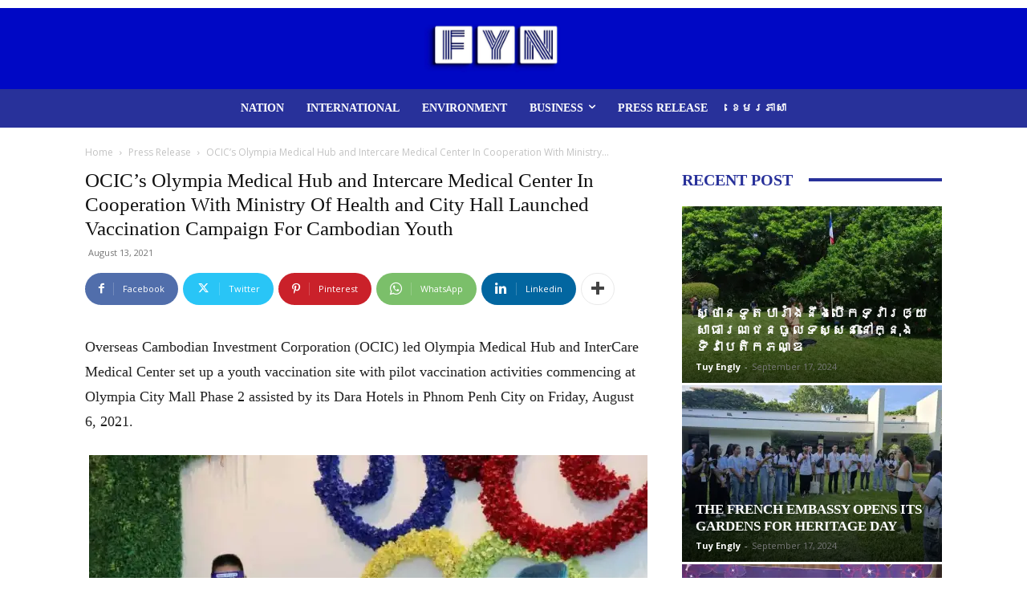

--- FILE ---
content_type: text/html
request_url: https://findyournews.media/2021/08/13/ocics-olympia-medical-hub-and-intercare-medical-center-in-cooperation-with-ministry-of-health-and-city-hall-launched-vaccination-campaign-for-cambodian-youth/
body_size: 29513
content:
<!doctype html ><!--[if IE 8]> <html class="ie8" lang="en"> <![endif]--><!--[if IE 9]> <html class="ie9" lang="en"> <![endif]--><!--[if gt IE 8]><!--> <html lang="en-US"> <!--<![endif]--><head> <title>OCIC’s Olympia Medical Hub and Intercare Medical Center In Cooperation With Ministry Of Health and City Hall Launched Vaccination Campaign For Cambodian Youth | Find Your News</title> <meta charset="UTF-8" /> <meta name="viewport" content="width=device-width, initial-scale=1.0"> <link rel="pingback" href="https://findyournews.media/xmlrpc.php" /> <meta name='robots' content='max-image-preview:large' /><link rel="icon" type="image/png" href="https://findyournews.media/wp-content/uploads/2022/11/icon1-removebg-preview.png"><link rel='dns-prefetch' href='//www.googletagmanager.com' /><link rel='dns-prefetch' href='//stats.wp.com' /><link rel='dns-prefetch' href='//fonts.googleapis.com' /><link rel='dns-prefetch' href='//i0.wp.com' /><link rel='dns-prefetch' href='//c0.wp.com' /><link rel='dns-prefetch' href='//pagead2.googlesyndication.com' /><link rel="alternate" type="application/rss+xml" title="Find Your News &raquo; Feed" href="https://findyournews.media/feed/" /><link rel="alternate" type="application/rss+xml" title="Find Your News &raquo; Comments Feed" href="https://findyournews.media/comments/feed/" /><script type="text/javascript">
window._wpemojiSettings = {"baseUrl":"https:\/\/s.w.org\/images\/core\/emoji\/15.0.3\/72x72\/","ext":".png","svgUrl":"https:\/\/s.w.org\/images\/core\/emoji\/15.0.3\/svg\/","svgExt":".svg","source":{"concatemoji":"https:\/\/findyournews.media\/wp-includes\/js\/wp-emoji-release.min.js?ver=6.6.2"}};
!function(i,n){var o,s,e;function c(e){try{var t={supportTests:e,timestamp:(new Date).valueOf()};sessionStorage.setItem(o,JSON.stringify(t))}catch(e){}}function p(e,t,n){e.clearRect(0,0,e.canvas.width,e.canvas.height),e.fillText(t,0,0);var t=new Uint32Array(e.getImageData(0,0,e.canvas.width,e.canvas.height).data),r=(e.clearRect(0,0,e.canvas.width,e.canvas.height),e.fillText(n,0,0),new Uint32Array(e.getImageData(0,0,e.canvas.width,e.canvas.height).data));return t.every(function(e,t){return e===r[t]})}function u(e,t,n){switch(t){case"flag":return n(e,"\ud83c\udff3\ufe0f\u200d\u26a7\ufe0f","\ud83c\udff3\ufe0f\u200b\u26a7\ufe0f")?!1:!n(e,"\ud83c\uddfa\ud83c\uddf3","\ud83c\uddfa\u200b\ud83c\uddf3")&&!n(e,"\ud83c\udff4\udb40\udc67\udb40\udc62\udb40\udc65\udb40\udc6e\udb40\udc67\udb40\udc7f","\ud83c\udff4\u200b\udb40\udc67\u200b\udb40\udc62\u200b\udb40\udc65\u200b\udb40\udc6e\u200b\udb40\udc67\u200b\udb40\udc7f");case"emoji":return!n(e,"\ud83d\udc26\u200d\u2b1b","\ud83d\udc26\u200b\u2b1b")}return!1}function f(e,t,n){var r="undefined"!=typeof WorkerGlobalScope&&self instanceof WorkerGlobalScope?new OffscreenCanvas(300,150):i.createElement("canvas"),a=r.getContext("2d",{willReadFrequently:!0}),o=(a.textBaseline="top",a.font="600 32px Arial",{});return e.forEach(function(e){o[e]=t(a,e,n)}),o}function t(e){var t=i.createElement("script");t.src=e,t.defer=!0,i.head.appendChild(t)}"undefined"!=typeof Promise&&(o="wpEmojiSettingsSupports",s=["flag","emoji"],n.supports={everything:!0,everythingExceptFlag:!0},e=new Promise(function(e){i.addEventListener("DOMContentLoaded",e,{once:!0})}),new Promise(function(t){var n=function(){try{var e=JSON.parse(sessionStorage.getItem(o));if("object"==typeof e&&"number"==typeof e.timestamp&&(new Date).valueOf()<e.timestamp+604800&&"object"==typeof e.supportTests)return e.supportTests}catch(e){}return null}();if(!n){if("undefined"!=typeof Worker&&"undefined"!=typeof OffscreenCanvas&&"undefined"!=typeof URL&&URL.createObjectURL&&"undefined"!=typeof Blob)try{var e="postMessage("+f.toString()+"("+[JSON.stringify(s),u.toString(),p.toString()].join(",")+"));",r=new Blob([e],{type:"text/javascript"}),a=new Worker(URL.createObjectURL(r),{name:"wpTestEmojiSupports"});return void(a.onmessage=function(e){c(n=e.data),a.terminate(),t(n)})}catch(e){}c(n=f(s,u,p))}t(n)}).then(function(e){for(var t in e)n.supports[t]=e[t],n.supports.everything=n.supports.everything&&n.supports[t],"flag"!==t&&(n.supports.everythingExceptFlag=n.supports.everythingExceptFlag&&n.supports[t]);n.supports.everythingExceptFlag=n.supports.everythingExceptFlag&&!n.supports.flag,n.DOMReady=!1,n.readyCallback=function(){n.DOMReady=!0}}).then(function(){return e}).then(function(){var e;n.supports.everything||(n.readyCallback(),(e=n.source||{}).concatemoji?t(e.concatemoji):e.wpemoji&&e.twemoji&&(t(e.twemoji),t(e.wpemoji)))}))}((window,document),window._wpemojiSettings);
</script><style id='wp-emoji-styles-inline-css' type='text/css'>img.wp-smiley,img.emoji{display:inline !important;border:none !important;box-shadow:none !important;height:1em !important;width:1em !important;margin:0 0.07em !important;vertical-align:-0.1em !important;background:none !important;padding:0 !important}</style><link rel='stylesheet' id='wp-block-library-css' href='https://c0.wp.com/c/6.6.2/wp-includes/css/dist/block-library/style.min.css' type='text/css' media='all' /><link rel='stylesheet' id='mediaelement-css' href='https://c0.wp.com/c/6.6.2/wp-includes/js/mediaelement/mediaelementplayer-legacy.min.css' type='text/css' media='all' /><link rel='stylesheet' id='wp-mediaelement-css' href='https://c0.wp.com/c/6.6.2/wp-includes/js/mediaelement/wp-mediaelement.min.css' type='text/css' media='all' /><style id='jetpack-sharing-buttons-style-inline-css' type='text/css'>.jetpack-sharing-buttons__services-list{display:flex;flex-direction:row;flex-wrap:wrap;gap:0;list-style-type:none;margin:5px;padding:0}.jetpack-sharing-buttons__services-list.has-small-icon-size{font-size:12px}.jetpack-sharing-buttons__services-list.has-normal-icon-size{font-size:16px}.jetpack-sharing-buttons__services-list.has-large-icon-size{font-size:24px}.jetpack-sharing-buttons__services-list.has-huge-icon-size{font-size:36px}@media print{.jetpack-sharing-buttons__services-list{display:none!important}}.editor-styles-wrapper .wp-block-jetpack-sharing-buttons{gap:0;padding-inline-start:0}ul.jetpack-sharing-buttons__services-list.has-background{padding:1.25em 2.375em}</style><style id='classic-theme-styles-inline-css' type='text/css'>.wp-block-button__link{color:#fff;background-color:#32373c;border-radius:9999px;box-shadow:none;text-decoration:none;padding:calc(.667em + 2px) calc(1.333em + 2px);font-size:1.125em}.wp-block-file__button{background:#32373c;color:#fff;text-decoration:none}</style><style id='global-styles-inline-css' type='text/css'>:root{--wp--preset--aspect-ratio--square:1;--wp--preset--aspect-ratio--4-3:4/3;--wp--preset--aspect-ratio--3-4:3/4;--wp--preset--aspect-ratio--3-2:3/2;--wp--preset--aspect-ratio--2-3:2/3;--wp--preset--aspect-ratio--16-9:16/9;--wp--preset--aspect-ratio--9-16:9/16;--wp--preset--color--black:#000000;--wp--preset--color--cyan-bluish-gray:#abb8c3;--wp--preset--color--white:#ffffff;--wp--preset--color--pale-pink:#f78da7;--wp--preset--color--vivid-red:#cf2e2e;--wp--preset--color--luminous-vivid-orange:#ff6900;--wp--preset--color--luminous-vivid-amber:#fcb900;--wp--preset--color--light-green-cyan:#7bdcb5;--wp--preset--color--vivid-green-cyan:#00d084;--wp--preset--color--pale-cyan-blue:#8ed1fc;--wp--preset--color--vivid-cyan-blue:#0693e3;--wp--preset--color--vivid-purple:#9b51e0;--wp--preset--gradient--vivid-cyan-blue-to-vivid-purple:linear-gradient(135deg,rgba(6,147,227,1) 0%,rgb(155,81,224) 100%);--wp--preset--gradient--light-green-cyan-to-vivid-green-cyan:linear-gradient(135deg,rgb(122,220,180) 0%,rgb(0,208,130) 100%);--wp--preset--gradient--luminous-vivid-amber-to-luminous-vivid-orange:linear-gradient(135deg,rgba(252,185,0,1) 0%,rgba(255,105,0,1) 100%);--wp--preset--gradient--luminous-vivid-orange-to-vivid-red:linear-gradient(135deg,rgba(255,105,0,1) 0%,rgb(207,46,46) 100%);--wp--preset--gradient--very-light-gray-to-cyan-bluish-gray:linear-gradient(135deg,rgb(238,238,238) 0%,rgb(169,184,195) 100%);--wp--preset--gradient--cool-to-warm-spectrum:linear-gradient(135deg,rgb(74,234,220) 0%,rgb(151,120,209) 20%,rgb(207,42,186) 40%,rgb(238,44,130) 60%,rgb(251,105,98) 80%,rgb(254,248,76) 100%);--wp--preset--gradient--blush-light-purple:linear-gradient(135deg,rgb(255,206,236) 0%,rgb(152,150,240) 100%);--wp--preset--gradient--blush-bordeaux:linear-gradient(135deg,rgb(254,205,165) 0%,rgb(254,45,45) 50%,rgb(107,0,62) 100%);--wp--preset--gradient--luminous-dusk:linear-gradient(135deg,rgb(255,203,112) 0%,rgb(199,81,192) 50%,rgb(65,88,208) 100%);--wp--preset--gradient--pale-ocean:linear-gradient(135deg,rgb(255,245,203) 0%,rgb(182,227,212) 50%,rgb(51,167,181) 100%);--wp--preset--gradient--electric-grass:linear-gradient(135deg,rgb(202,248,128) 0%,rgb(113,206,126) 100%);--wp--preset--gradient--midnight:linear-gradient(135deg,rgb(2,3,129) 0%,rgb(40,116,252) 100%);--wp--preset--font-size--small:11px;--wp--preset--font-size--medium:20px;--wp--preset--font-size--large:32px;--wp--preset--font-size--x-large:42px;--wp--preset--font-size--regular:15px;--wp--preset--font-size--larger:50px;--wp--preset--spacing--20:0.44rem;--wp--preset--spacing--30:0.67rem;--wp--preset--spacing--40:1rem;--wp--preset--spacing--50:1.5rem;--wp--preset--spacing--60:2.25rem;--wp--preset--spacing--70:3.38rem;--wp--preset--spacing--80:5.06rem;--wp--preset--shadow--natural:6px 6px 9px rgba(0,0,0,0.2);--wp--preset--shadow--deep:12px 12px 50px rgba(0,0,0,0.4);--wp--preset--shadow--sharp:6px 6px 0px rgba(0,0,0,0.2);--wp--preset--shadow--outlined:6px 6px 0px -3px rgba(255,255,255,1),6px 6px rgba(0,0,0,1);--wp--preset--shadow--crisp:6px 6px 0px rgba(0,0,0,1)}:where(.is-layout-flex){gap:0.5em}:where(.is-layout-grid){gap:0.5em}body .is-layout-flex{display:flex}.is-layout-flex{flex-wrap:wrap;align-items:center}.is-layout-flex >:is(*,div){margin:0}body .is-layout-grid{display:grid}.is-layout-grid >:is(*,div){margin:0}:where(.wp-block-columns.is-layout-flex){gap:2em}:where(.wp-block-columns.is-layout-grid){gap:2em}:where(.wp-block-post-template.is-layout-flex){gap:1.25em}:where(.wp-block-post-template.is-layout-grid){gap:1.25em}.has-black-color{color:var(--wp--preset--color--black) !important}.has-cyan-bluish-gray-color{color:var(--wp--preset--color--cyan-bluish-gray) !important}.has-white-color{color:var(--wp--preset--color--white) !important}.has-pale-pink-color{color:var(--wp--preset--color--pale-pink) !important}.has-vivid-red-color{color:var(--wp--preset--color--vivid-red) !important}.has-luminous-vivid-orange-color{color:var(--wp--preset--color--luminous-vivid-orange) !important}.has-luminous-vivid-amber-color{color:var(--wp--preset--color--luminous-vivid-amber) !important}.has-light-green-cyan-color{color:var(--wp--preset--color--light-green-cyan) !important}.has-vivid-green-cyan-color{color:var(--wp--preset--color--vivid-green-cyan) !important}.has-pale-cyan-blue-color{color:var(--wp--preset--color--pale-cyan-blue) !important}.has-vivid-cyan-blue-color{color:var(--wp--preset--color--vivid-cyan-blue) !important}.has-vivid-purple-color{color:var(--wp--preset--color--vivid-purple) !important}.has-black-background-color{background-color:var(--wp--preset--color--black) !important}.has-cyan-bluish-gray-background-color{background-color:var(--wp--preset--color--cyan-bluish-gray) !important}.has-white-background-color{background-color:var(--wp--preset--color--white) !important}.has-pale-pink-background-color{background-color:var(--wp--preset--color--pale-pink) !important}.has-vivid-red-background-color{background-color:var(--wp--preset--color--vivid-red) !important}.has-luminous-vivid-orange-background-color{background-color:var(--wp--preset--color--luminous-vivid-orange) !important}.has-luminous-vivid-amber-background-color{background-color:var(--wp--preset--color--luminous-vivid-amber) !important}.has-light-green-cyan-background-color{background-color:var(--wp--preset--color--light-green-cyan) !important}.has-vivid-green-cyan-background-color{background-color:var(--wp--preset--color--vivid-green-cyan) !important}.has-pale-cyan-blue-background-color{background-color:var(--wp--preset--color--pale-cyan-blue) !important}.has-vivid-cyan-blue-background-color{background-color:var(--wp--preset--color--vivid-cyan-blue) !important}.has-vivid-purple-background-color{background-color:var(--wp--preset--color--vivid-purple) !important}.has-black-border-color{border-color:var(--wp--preset--color--black) !important}.has-cyan-bluish-gray-border-color{border-color:var(--wp--preset--color--cyan-bluish-gray) !important}.has-white-border-color{border-color:var(--wp--preset--color--white) !important}.has-pale-pink-border-color{border-color:var(--wp--preset--color--pale-pink) !important}.has-vivid-red-border-color{border-color:var(--wp--preset--color--vivid-red) !important}.has-luminous-vivid-orange-border-color{border-color:var(--wp--preset--color--luminous-vivid-orange) !important}.has-luminous-vivid-amber-border-color{border-color:var(--wp--preset--color--luminous-vivid-amber) !important}.has-light-green-cyan-border-color{border-color:var(--wp--preset--color--light-green-cyan) !important}.has-vivid-green-cyan-border-color{border-color:var(--wp--preset--color--vivid-green-cyan) !important}.has-pale-cyan-blue-border-color{border-color:var(--wp--preset--color--pale-cyan-blue) !important}.has-vivid-cyan-blue-border-color{border-color:var(--wp--preset--color--vivid-cyan-blue) !important}.has-vivid-purple-border-color{border-color:var(--wp--preset--color--vivid-purple) !important}.has-vivid-cyan-blue-to-vivid-purple-gradient-background{background:var(--wp--preset--gradient--vivid-cyan-blue-to-vivid-purple) !important}.has-light-green-cyan-to-vivid-green-cyan-gradient-background{background:var(--wp--preset--gradient--light-green-cyan-to-vivid-green-cyan) !important}.has-luminous-vivid-amber-to-luminous-vivid-orange-gradient-background{background:var(--wp--preset--gradient--luminous-vivid-amber-to-luminous-vivid-orange) !important}.has-luminous-vivid-orange-to-vivid-red-gradient-background{background:var(--wp--preset--gradient--luminous-vivid-orange-to-vivid-red) !important}.has-very-light-gray-to-cyan-bluish-gray-gradient-background{background:var(--wp--preset--gradient--very-light-gray-to-cyan-bluish-gray) !important}.has-cool-to-warm-spectrum-gradient-background{background:var(--wp--preset--gradient--cool-to-warm-spectrum) !important}.has-blush-light-purple-gradient-background{background:var(--wp--preset--gradient--blush-light-purple) !important}.has-blush-bordeaux-gradient-background{background:var(--wp--preset--gradient--blush-bordeaux) !important}.has-luminous-dusk-gradient-background{background:var(--wp--preset--gradient--luminous-dusk) !important}.has-pale-ocean-gradient-background{background:var(--wp--preset--gradient--pale-ocean) !important}.has-electric-grass-gradient-background{background:var(--wp--preset--gradient--electric-grass) !important}.has-midnight-gradient-background{background:var(--wp--preset--gradient--midnight) !important}.has-small-font-size{font-size:var(--wp--preset--font-size--small) !important}.has-medium-font-size{font-size:var(--wp--preset--font-size--medium) !important}.has-large-font-size{font-size:var(--wp--preset--font-size--large) !important}.has-x-large-font-size{font-size:var(--wp--preset--font-size--x-large) !important}:where(.wp-block-post-template.is-layout-flex){gap:1.25em}:where(.wp-block-post-template.is-layout-grid){gap:1.25em}:where(.wp-block-columns.is-layout-flex){gap:2em}:where(.wp-block-columns.is-layout-grid){gap:2em}:root:where(.wp-block-pullquote){font-size:1.5em;line-height:1.6}</style><!-- <link rel='stylesheet' id='td-plugin-multi-purpose-css' href='https://findyournews.media/wp-content/plugins/td-composer/td-multi-purpose/style.css?ver=5b75a1149b707159a7e71fd3bf09ff7b' type='text/css' media='all' /> -->
<link rel="stylesheet" type="text/css" href="//findyournews.media/wp-content/cache/wpfc-minified/7jwlfpzn/8i444.css" media="all"/><link rel='stylesheet' id='google-fonts-style-css' href='https://fonts.googleapis.com/css?family=Open+Sans%3A400%2C600%2C700%7CYeseva+One%3A400%7CRoboto%3A400%2C600%2C700%7COpen+Sans%3A400%2C600%7CYeseva+One%3A400&#038;display=swap&#038;ver=12.6.7' type='text/css' media='all' /><!-- <link rel='stylesheet' id='td-theme-css' href='https://findyournews.media/wp-content/themes/Newspaper/style.css?ver=12.6.7' type='text/css' media='all' /> -->
<link rel="stylesheet" type="text/css" href="//findyournews.media/wp-content/cache/wpfc-minified/fgjoyyvg/8i444.css" media="all"/><style id='td-theme-inline-css' type='text/css'>@media (max-width:767px){.td-header-desktop-wrap{display:none}}@media (min-width:767px){.td-header-mobile-wrap{display:none}}</style><!-- <link rel='stylesheet' id='td-legacy-framework-front-style-css' href='https://findyournews.media/wp-content/plugins/td-composer/legacy/Newspaper/assets/css/td_legacy_main.css?ver=5b75a1149b707159a7e71fd3bf09ff7b' type='text/css' media='all' /> --><!-- <link rel='stylesheet' id='td-standard-pack-framework-front-style-css' href='https://findyournews.media/wp-content/plugins/td-standard-pack/Newspaper/assets/css/td_standard_pack_main.css?ver=8f2d47acef43f76b1dfa75a39c0fe3df' type='text/css' media='all' /> --><!-- <link rel='stylesheet' id='tdb_style_cloud_templates_front-css' href='https://findyournews.media/wp-content/plugins/td-cloud-library/assets/css/tdb_main.css?ver=b089d95615dd8e22e80845576af6b5b5' type='text/css' media='all' /> -->
<link rel="stylesheet" type="text/css" href="//findyournews.media/wp-content/cache/wpfc-minified/2frxn7v0/8i444.css" media="all"/><script type="text/javascript" src="https://c0.wp.com/c/6.6.2/wp-includes/js/jquery/jquery.min.js" id="jquery-core-js"></script><script type="text/javascript" src="https://c0.wp.com/c/6.6.2/wp-includes/js/jquery/jquery-migrate.min.js" id="jquery-migrate-js"></script><script type="text/javascript" src="https://www.googletagmanager.com/gtag/js?id=G-RQFQVW1BQG" id="google_gtagjs-js" async></script><script type="text/javascript" id="google_gtagjs-js-after">
window.dataLayer = window.dataLayer || [];function gtag(){dataLayer.push(arguments);}gtag("set","linker",{"domains":["findyournews.media"]});gtag("js", new Date());gtag("set", "developer_id.dZTNiMT", true);gtag("config", "G-RQFQVW1BQG");
</script><link rel="https://api.w.org/" href="https://findyournews.media/wp-json/" /><link rel="alternate" title="JSON" type="application/json" href="https://findyournews.media/wp-json/wp/v2/posts/9883" /><link rel="EditURI" type="application/rsd+xml" title="RSD" href="https://findyournews.media/xmlrpc.php?rsd" /><meta name="generator" content="WordPress 6.6.2" /><link rel="canonical" href="https://findyournews.media/2021/08/13/ocics-olympia-medical-hub-and-intercare-medical-center-in-cooperation-with-ministry-of-health-and-city-hall-launched-vaccination-campaign-for-cambodian-youth/" /><link rel='shortlink' href='https://findyournews.media/?p=9883' /><link rel="alternate" title="oEmbed (JSON)" type="application/json+oembed" href="https://findyournews.media/wp-json/oembed/1.0/embed?url=https%3A%2F%2Ffindyournews.media%2F2021%2F08%2F13%2Focics-olympia-medical-hub-and-intercare-medical-center-in-cooperation-with-ministry-of-health-and-city-hall-launched-vaccination-campaign-for-cambodian-youth%2F" /><link rel="alternate" title="oEmbed (XML)" type="text/xml+oembed" href="https://findyournews.media/wp-json/oembed/1.0/embed?url=https%3A%2F%2Ffindyournews.media%2F2021%2F08%2F13%2Focics-olympia-medical-hub-and-intercare-medical-center-in-cooperation-with-ministry-of-health-and-city-hall-launched-vaccination-campaign-for-cambodian-youth%2F&#038;format=xml" /> <meta name="referrer" content="always" /> <meta property="og:locale" content="km_KH" /> <meta property="og:title" content="OCIC’s Olympia Medical Hub and Intercare Medical Center In Cooperation With Ministry Of Health and City Hall Launched Vaccination Campaign For Cambodian Youth" /> <meta property="og:image" content="https://i0.wp.com/findyournews.media/wp-content/uploads/2021/08/photo_2021-08-13_10-55-42-2.jpg?resize=630%2C330&ssl=1" /> <meta property="og:type" content="article" /> <meta property="twitter:card" content="summary_large_image" /> <meta property="twitter:title" content="OCIC’s Olympia Medical Hub and Intercare Medical Center In Cooperation With Ministry Of Health and City Hall Launched Vaccination Campaign For Cambodian Youth" /> <meta property="twitter:image" content="https://i0.wp.com/findyournews.media/wp-content/uploads/2021/08/photo_2021-08-13_10-55-42-2.jpg?resize=630%2C330&ssl=1" /> <meta property="twitter:image:width" content="630" /> <meta property="twitter:image:height" content="330" /><meta name="generator" content="Site Kit by Google 1.135.0" /><style>img#wpstats{display:none}</style> <script>window.tdb_global_vars = {"wpRestUrl":"https:\/\/findyournews.media\/wp-json\/","permalinkStructure":"\/%year%\/%monthnum%\/%day%\/%postname%\/"};window.tdb_p_autoload_vars = {"isAjax":false,"isAdminBarShowing":false,"autoloadStatus":"off","origPostEditUrl":null};</script> <style id="tdb-global-colors">:root{--accent-color:#fff}</style> <meta name="google-adsense-platform-account" content="ca-host-pub-2644536267352236"><meta name="google-adsense-platform-domain" content="sitekit.withgoogle.com"><script type="text/javascript" async="async" src="https://pagead2.googlesyndication.com/pagead/js/adsbygoogle.js?client=ca-pub-9184313984529842&amp;host=ca-host-pub-2644536267352236" crossorigin="anonymous"></script><script type="text/javascript" id="td-generated-header-js">

var tdBlocksArray = []; //here we store all the items for the current page
// td_block class - each ajax block uses a object of this class for requests
function tdBlock() {this.id = '';this.block_type = 1; //block type id (1-234 etc)
this.atts = '';this.td_column_number = '';this.td_current_page = 1; //
this.post_count = 0; //from wp
this.found_posts = 0; //from wp
this.max_num_pages = 0; //from wp
this.td_filter_value = ''; //current live filter value
this.is_ajax_running = false;this.td_user_action = ''; // load more or infinite loader (used by the animation)
this.header_color = '';this.ajax_pagination_infinite_stop = ''; //show load more at page x
}// td_js_generator - mini detector
( function () {var htmlTag = document.getElementsByTagName("html")[0];if ( navigator.userAgent.indexOf("MSIE 10.0") > -1 ) {htmlTag.className += ' ie10';}if ( !!navigator.userAgent.match(/Trident.*rv\:11\./) ) {htmlTag.className += ' ie11';}if ( navigator.userAgent.indexOf("Edge") > -1 ) {htmlTag.className += ' ieEdge';}if ( /(iPad|iPhone|iPod)/g.test(navigator.userAgent) ) {htmlTag.className += ' td-md-is-ios';}var user_agent = navigator.userAgent.toLowerCase();if ( user_agent.indexOf("android") > -1 ) {htmlTag.className += ' td-md-is-android';}if ( -1 !== navigator.userAgent.indexOf('Mac OS X')  ) {htmlTag.className += ' td-md-is-os-x';}if ( /chrom(e|ium)/.test(navigator.userAgent.toLowerCase()) ) {htmlTag.className += ' td-md-is-chrome';}if ( -1 !== navigator.userAgent.indexOf('Firefox') ) {htmlTag.className += ' td-md-is-firefox';}if ( -1 !== navigator.userAgent.indexOf('Safari') && -1 === navigator.userAgent.indexOf('Chrome') ) {htmlTag.className += ' td-md-is-safari';}if( -1 !== navigator.userAgent.indexOf('IEMobile') ){htmlTag.className += ' td-md-is-iemobile';}})();var tdLocalCache = {};( function () {"use strict";tdLocalCache = {data: {},remove: function (resource_id) {delete tdLocalCache.data[resource_id];},exist: function (resource_id) {return tdLocalCache.data.hasOwnProperty(resource_id) && tdLocalCache.data[resource_id] !== null;},get: function (resource_id) {return tdLocalCache.data[resource_id];},set: function (resource_id, cachedData) {tdLocalCache.remove(resource_id);tdLocalCache.data[resource_id] = cachedData;}};})();

var td_viewport_interval_list=[{"limitBottom":767,"sidebarWidth":228},{"limitBottom":1018,"sidebarWidth":300},{"limitBottom":1140,"sidebarWidth":324}];var td_animation_stack_effect="type0";var tds_animation_stack=true;var td_animation_stack_specific_selectors=".entry-thumb, img, .td-lazy-img";var td_animation_stack_general_selectors=".td-animation-stack img, .td-animation-stack .entry-thumb, .post img, .td-animation-stack .td-lazy-img";var tdc_is_installed="yes";var td_ajax_url="https:\/\/findyournews.media\/wp-admin\/admin-ajax.php?td_theme_name=Newspaper&v=12.6.7";var td_get_template_directory_uri="https:\/\/findyournews.media\/wp-content\/plugins\/td-composer\/legacy\/common";var tds_snap_menu="";var tds_logo_on_sticky="";var tds_header_style="";var td_please_wait="Please wait...";var td_email_user_pass_incorrect="User or password incorrect!";var td_email_user_incorrect="Email or username incorrect!";var td_email_incorrect="Email incorrect!";var td_user_incorrect="Username incorrect!";var td_email_user_empty="Email or username empty!";var td_pass_empty="Pass empty!";var td_pass_pattern_incorrect="Invalid Pass Pattern!";var td_retype_pass_incorrect="Retyped Pass incorrect!";var tds_more_articles_on_post_enable="";var tds_more_articles_on_post_time_to_wait="";var tds_more_articles_on_post_pages_distance_from_top=0;var tds_captcha="";var tds_theme_color_site_wide="#28319a";var tds_smart_sidebar="";var tdThemeName="Newspaper";var tdThemeNameWl="Newspaper";var td_magnific_popup_translation_tPrev="Previous (Left arrow key)";var td_magnific_popup_translation_tNext="Next (Right arrow key)";var td_magnific_popup_translation_tCounter="%curr% of %total%";var td_magnific_popup_translation_ajax_tError="The content from %url% could not be loaded.";var td_magnific_popup_translation_image_tError="The image #%curr% could not be loaded.";var tdBlockNonce="73143a9636";var tdMobileMenu="enabled";var tdMobileSearch="enabled";var tdDateNamesI18n={"month_names":["January","February","March","April","May","June","July","August","September","October","November","December"],"month_names_short":["Jan","Feb","Mar","Apr","May","Jun","Jul","Aug","Sep","Oct","Nov","Dec"],"day_names":["Sunday","Monday","Tuesday","Wednesday","Thursday","Friday","Saturday"],"day_names_short":["Sun","Mon","Tue","Wed","Thu","Fri","Sat"]};var tdb_modal_confirm="Save";var tdb_modal_cancel="Cancel";var tdb_modal_confirm_alt="Yes";var tdb_modal_cancel_alt="No";var td_deploy_mode="deploy";var td_ad_background_click_link="";var td_ad_background_click_target="";</script><style>@font-face{font-family:"UtopiaStd-BlackHeadline";src:local("UtopiaStd-BlackHeadline"),url("http://findyournews.media/wp-content/uploads/2019/06/UtopiaStd-BlackHeadline.woff") format("woff");font-display:swap}@font-face{font-family:"UtopiaStd-Regular";src:local("UtopiaStd-Regular"),url("http://findyournews.media/wp-content/uploads/2019/06/UtopiaStd-Regular.woff") format("woff");font-display:swap}:root{--td_theme_color:#28319a;--td_slider_text:rgba(40,49,154,0.7);--td_mobile_menu_color:#0008c5}@font-face{font-family:"UtopiaStd-BlackHeadline";src:local("UtopiaStd-BlackHeadline"),url("http://findyournews.media/wp-content/uploads/2019/06/UtopiaStd-BlackHeadline.woff") format("woff");font-display:swap}@font-face{font-family:"UtopiaStd-Regular";src:local("UtopiaStd-Regular"),url("http://findyournews.media/wp-content/uploads/2019/06/UtopiaStd-Regular.woff") format("woff");font-display:swap}.td-header-style-12 .td-header-menu-wrap-full,.td-header-style-12 .td-affix,.td-grid-style-1.td-hover-1 .td-big-grid-post:hover .td-post-category,.td-grid-style-5.td-hover-1 .td-big-grid-post:hover .td-post-category,.td_category_template_3 .td-current-sub-category,.td_category_template_8 .td-category-header .td-category a.td-current-sub-category,.td_category_template_4 .td-category-siblings .td-category a:hover,.td_block_big_grid_9.td-grid-style-1 .td-post-category,.td_block_big_grid_9.td-grid-style-5 .td-post-category,.td-grid-style-6.td-hover-1 .td-module-thumb:after,.tdm-menu-active-style5 .td-header-menu-wrap .sf-menu>.current-menu-item>a,.tdm-menu-active-style5 .td-header-menu-wrap .sf-menu>.current-menu-ancestor>a,.tdm-menu-active-style5 .td-header-menu-wrap .sf-menu>.current-category-ancestor>a,.tdm-menu-active-style5 .td-header-menu-wrap .sf-menu>li>a:hover,.tdm-menu-active-style5 .td-header-menu-wrap .sf-menu>.sfHover>a{background-color:#28319a}.td_mega_menu_sub_cats .cur-sub-cat,.td-mega-span h3 a:hover,.td_mod_mega_menu:hover .entry-title a,.header-search-wrap .result-msg a:hover,.td-header-top-menu .td-drop-down-search .td_module_wrap:hover .entry-title a,.td-header-top-menu .td-icon-search:hover,.td-header-wrap .result-msg a:hover,.top-header-menu li a:hover,.top-header-menu .current-menu-item>a,.top-header-menu .current-menu-ancestor>a,.top-header-menu .current-category-ancestor>a,.td-social-icon-wrap>a:hover,.td-header-sp-top-widget .td-social-icon-wrap a:hover,.td_mod_related_posts:hover h3>a,.td-post-template-11 .td-related-title .td-related-left:hover,.td-post-template-11 .td-related-title .td-related-right:hover,.td-post-template-11 .td-related-title .td-cur-simple-item,.td-post-template-11 .td_block_related_posts .td-next-prev-wrap a:hover,.td-category-header .td-pulldown-category-filter-link:hover,.td-category-siblings .td-subcat-dropdown a:hover,.td-category-siblings .td-subcat-dropdown a.td-current-sub-category,.footer-text-wrap .footer-email-wrap a,.footer-social-wrap a:hover,.td_module_17 .td-read-more a:hover,.td_module_18 .td-read-more a:hover,.td_module_19 .td-post-author-name a:hover,.td-pulldown-syle-2 .td-subcat-dropdown:hover .td-subcat-more span,.td-pulldown-syle-2 .td-subcat-dropdown:hover .td-subcat-more i,.td-pulldown-syle-3 .td-subcat-dropdown:hover .td-subcat-more span,.td-pulldown-syle-3 .td-subcat-dropdown:hover .td-subcat-more i,.tdm-menu-active-style3 .tdm-header.td-header-wrap .sf-menu>.current-category-ancestor>a,.tdm-menu-active-style3 .tdm-header.td-header-wrap .sf-menu>.current-menu-ancestor>a,.tdm-menu-active-style3 .tdm-header.td-header-wrap .sf-menu>.current-menu-item>a,.tdm-menu-active-style3 .tdm-header.td-header-wrap .sf-menu>.sfHover>a,.tdm-menu-active-style3 .tdm-header.td-header-wrap .sf-menu>li>a:hover{color:#28319a}.td-mega-menu-page .wpb_content_element ul li a:hover,.td-theme-wrap .td-aj-search-results .td_module_wrap:hover .entry-title a,.td-theme-wrap .header-search-wrap .result-msg a:hover{color:#28319a!important}.td_category_template_8 .td-category-header .td-category a.td-current-sub-category,.td_category_template_4 .td-category-siblings .td-category a:hover,.tdm-menu-active-style4 .tdm-header .sf-menu>.current-menu-item>a,.tdm-menu-active-style4 .tdm-header .sf-menu>.current-menu-ancestor>a,.tdm-menu-active-style4 .tdm-header .sf-menu>.current-category-ancestor>a,.tdm-menu-active-style4 .tdm-header .sf-menu>li>a:hover,.tdm-menu-active-style4 .tdm-header .sf-menu>.sfHover>a{border-color:#28319a}.td-header-wrap .td-header-top-menu-full,.td-header-wrap .top-header-menu .sub-menu,.tdm-header-style-1.td-header-wrap .td-header-top-menu-full,.tdm-header-style-1.td-header-wrap .top-header-menu .sub-menu,.tdm-header-style-2.td-header-wrap .td-header-top-menu-full,.tdm-header-style-2.td-header-wrap .top-header-menu .sub-menu,.tdm-header-style-3.td-header-wrap .td-header-top-menu-full,.tdm-header-style-3.td-header-wrap .top-header-menu .sub-menu{background-color:#ffffff}.td-header-style-8 .td-header-top-menu-full{background-color:transparent}.td-header-style-8 .td-header-top-menu-full .td-header-top-menu{background-color:#ffffff;padding-left:15px;padding-right:15px}.td-header-wrap .td-header-top-menu-full .td-header-top-menu,.td-header-wrap .td-header-top-menu-full{border-bottom:none}.td-header-wrap .td-header-menu-wrap-full,.td-header-menu-wrap.td-affix,.td-header-style-3 .td-header-main-menu,.td-header-style-3 .td-affix .td-header-main-menu,.td-header-style-4 .td-header-main-menu,.td-header-style-4 .td-affix .td-header-main-menu,.td-header-style-8 .td-header-menu-wrap.td-affix,.td-header-style-8 .td-header-top-menu-full{background-color:#28319a}.td-boxed-layout .td-header-style-3 .td-header-menu-wrap,.td-boxed-layout .td-header-style-4 .td-header-menu-wrap,.td-header-style-3 .td_stretch_content .td-header-menu-wrap,.td-header-style-4 .td_stretch_content .td-header-menu-wrap{background-color:#28319a!important}@media (min-width:1019px){.td-header-style-1 .td-header-sp-recs,.td-header-style-1 .td-header-sp-logo{margin-bottom:28px}}@media (min-width:768px) and (max-width:1018px){.td-header-style-1 .td-header-sp-recs,.td-header-style-1 .td-header-sp-logo{margin-bottom:14px}}.td-header-style-7 .td-header-top-menu{border-bottom:none}.td-header-wrap .td-header-menu-wrap .sf-menu>li>a,.td-header-wrap .td-header-menu-social .td-social-icon-wrap a,.td-header-style-4 .td-header-menu-social .td-social-icon-wrap i,.td-header-style-5 .td-header-menu-social .td-social-icon-wrap i,.td-header-style-6 .td-header-menu-social .td-social-icon-wrap i,.td-header-style-12 .td-header-menu-social .td-social-icon-wrap i,.td-header-wrap .header-search-wrap #td-header-search-button .td-icon-search{color:#ffffff}.td-header-wrap .td-header-menu-social+.td-search-wrapper #td-header-search-button:before{background-color:#ffffff}.td-banner-wrap-full,.td-header-style-11 .td-logo-wrap-full{background-color:#0008c5}.td-header-style-11 .td-logo-wrap-full{border-bottom:0}@media (min-width:1019px){.td-header-style-2 .td-header-sp-recs,.td-header-style-5 .td-a-rec-id-header>div,.td-header-style-5 .td-g-rec-id-header>.adsbygoogle,.td-header-style-6 .td-a-rec-id-header>div,.td-header-style-6 .td-g-rec-id-header>.adsbygoogle,.td-header-style-7 .td-a-rec-id-header>div,.td-header-style-7 .td-g-rec-id-header>.adsbygoogle,.td-header-style-8 .td-a-rec-id-header>div,.td-header-style-8 .td-g-rec-id-header>.adsbygoogle,.td-header-style-12 .td-a-rec-id-header>div,.td-header-style-12 .td-g-rec-id-header>.adsbygoogle{margin-bottom:24px!important}}@media (min-width:768px) and (max-width:1018px){.td-header-style-2 .td-header-sp-recs,.td-header-style-5 .td-a-rec-id-header>div,.td-header-style-5 .td-g-rec-id-header>.adsbygoogle,.td-header-style-6 .td-a-rec-id-header>div,.td-header-style-6 .td-g-rec-id-header>.adsbygoogle,.td-header-style-7 .td-a-rec-id-header>div,.td-header-style-7 .td-g-rec-id-header>.adsbygoogle,.td-header-style-8 .td-a-rec-id-header>div,.td-header-style-8 .td-g-rec-id-header>.adsbygoogle,.td-header-style-12 .td-a-rec-id-header>div,.td-header-style-12 .td-g-rec-id-header>.adsbygoogle{margin-bottom:14px!important}}.td-footer-wrapper,.td-footer-wrapper .td_block_template_7 .td-block-title>*,.td-footer-wrapper .td_block_template_17 .td-block-title,.td-footer-wrapper .td-block-title-wrap .td-wrapper-pulldown-filter{background-color:#0008c5}.td-sub-footer-container{background-color:rgba(0,8,197,0.88)}.block-title>span,.block-title>a,.widgettitle,body .td-trending-now-title,.wpb_tabs li a,.vc_tta-container .vc_tta-color-grey.vc_tta-tabs-position-top.vc_tta-style-classic .vc_tta-tabs-container .vc_tta-tab>a,.td-theme-wrap .td-related-title a,.woocommerce div.product .woocommerce-tabs ul.tabs li a,.woocommerce .product .products h2:not(.woocommerce-loop-product__title),.td-theme-wrap .td-block-title{font-family:UtopiaStd-BlackHeadline}.td_module_wrap .td-module-title{font-family:UtopiaStd-BlackHeadline}.td_block_trending_now .entry-title,.td-theme-slider .td-module-title,.td-big-grid-post .entry-title{font-family:UtopiaStd-BlackHeadline}.td_module_mx5 .td-module-title{font-family:UtopiaStd-BlackHeadline;font-size:6px}.post .td-post-header .entry-title{font-family:UtopiaStd-BlackHeadline}.td-post-content p,.td-post-content{font-family:UtopiaStd-Regular;font-size:18px}@font-face{font-family:"UtopiaStd-BlackHeadline";src:local("UtopiaStd-BlackHeadline"),url("http://findyournews.media/wp-content/uploads/2019/06/UtopiaStd-BlackHeadline.woff") format("woff");font-display:swap}@font-face{font-family:"UtopiaStd-Regular";src:local("UtopiaStd-Regular"),url("http://findyournews.media/wp-content/uploads/2019/06/UtopiaStd-Regular.woff") format("woff");font-display:swap}:root{--td_theme_color:#28319a;--td_slider_text:rgba(40,49,154,0.7);--td_mobile_menu_color:#0008c5}@font-face{font-family:"UtopiaStd-BlackHeadline";src:local("UtopiaStd-BlackHeadline"),url("http://findyournews.media/wp-content/uploads/2019/06/UtopiaStd-BlackHeadline.woff") format("woff");font-display:swap}@font-face{font-family:"UtopiaStd-Regular";src:local("UtopiaStd-Regular"),url("http://findyournews.media/wp-content/uploads/2019/06/UtopiaStd-Regular.woff") format("woff");font-display:swap}.td-header-style-12 .td-header-menu-wrap-full,.td-header-style-12 .td-affix,.td-grid-style-1.td-hover-1 .td-big-grid-post:hover .td-post-category,.td-grid-style-5.td-hover-1 .td-big-grid-post:hover .td-post-category,.td_category_template_3 .td-current-sub-category,.td_category_template_8 .td-category-header .td-category a.td-current-sub-category,.td_category_template_4 .td-category-siblings .td-category a:hover,.td_block_big_grid_9.td-grid-style-1 .td-post-category,.td_block_big_grid_9.td-grid-style-5 .td-post-category,.td-grid-style-6.td-hover-1 .td-module-thumb:after,.tdm-menu-active-style5 .td-header-menu-wrap .sf-menu>.current-menu-item>a,.tdm-menu-active-style5 .td-header-menu-wrap .sf-menu>.current-menu-ancestor>a,.tdm-menu-active-style5 .td-header-menu-wrap .sf-menu>.current-category-ancestor>a,.tdm-menu-active-style5 .td-header-menu-wrap .sf-menu>li>a:hover,.tdm-menu-active-style5 .td-header-menu-wrap .sf-menu>.sfHover>a{background-color:#28319a}.td_mega_menu_sub_cats .cur-sub-cat,.td-mega-span h3 a:hover,.td_mod_mega_menu:hover .entry-title a,.header-search-wrap .result-msg a:hover,.td-header-top-menu .td-drop-down-search .td_module_wrap:hover .entry-title a,.td-header-top-menu .td-icon-search:hover,.td-header-wrap .result-msg a:hover,.top-header-menu li a:hover,.top-header-menu .current-menu-item>a,.top-header-menu .current-menu-ancestor>a,.top-header-menu .current-category-ancestor>a,.td-social-icon-wrap>a:hover,.td-header-sp-top-widget .td-social-icon-wrap a:hover,.td_mod_related_posts:hover h3>a,.td-post-template-11 .td-related-title .td-related-left:hover,.td-post-template-11 .td-related-title .td-related-right:hover,.td-post-template-11 .td-related-title .td-cur-simple-item,.td-post-template-11 .td_block_related_posts .td-next-prev-wrap a:hover,.td-category-header .td-pulldown-category-filter-link:hover,.td-category-siblings .td-subcat-dropdown a:hover,.td-category-siblings .td-subcat-dropdown a.td-current-sub-category,.footer-text-wrap .footer-email-wrap a,.footer-social-wrap a:hover,.td_module_17 .td-read-more a:hover,.td_module_18 .td-read-more a:hover,.td_module_19 .td-post-author-name a:hover,.td-pulldown-syle-2 .td-subcat-dropdown:hover .td-subcat-more span,.td-pulldown-syle-2 .td-subcat-dropdown:hover .td-subcat-more i,.td-pulldown-syle-3 .td-subcat-dropdown:hover .td-subcat-more span,.td-pulldown-syle-3 .td-subcat-dropdown:hover .td-subcat-more i,.tdm-menu-active-style3 .tdm-header.td-header-wrap .sf-menu>.current-category-ancestor>a,.tdm-menu-active-style3 .tdm-header.td-header-wrap .sf-menu>.current-menu-ancestor>a,.tdm-menu-active-style3 .tdm-header.td-header-wrap .sf-menu>.current-menu-item>a,.tdm-menu-active-style3 .tdm-header.td-header-wrap .sf-menu>.sfHover>a,.tdm-menu-active-style3 .tdm-header.td-header-wrap .sf-menu>li>a:hover{color:#28319a}.td-mega-menu-page .wpb_content_element ul li a:hover,.td-theme-wrap .td-aj-search-results .td_module_wrap:hover .entry-title a,.td-theme-wrap .header-search-wrap .result-msg a:hover{color:#28319a!important}.td_category_template_8 .td-category-header .td-category a.td-current-sub-category,.td_category_template_4 .td-category-siblings .td-category a:hover,.tdm-menu-active-style4 .tdm-header .sf-menu>.current-menu-item>a,.tdm-menu-active-style4 .tdm-header .sf-menu>.current-menu-ancestor>a,.tdm-menu-active-style4 .tdm-header .sf-menu>.current-category-ancestor>a,.tdm-menu-active-style4 .tdm-header .sf-menu>li>a:hover,.tdm-menu-active-style4 .tdm-header .sf-menu>.sfHover>a{border-color:#28319a}.td-header-wrap .td-header-top-menu-full,.td-header-wrap .top-header-menu .sub-menu,.tdm-header-style-1.td-header-wrap .td-header-top-menu-full,.tdm-header-style-1.td-header-wrap .top-header-menu .sub-menu,.tdm-header-style-2.td-header-wrap .td-header-top-menu-full,.tdm-header-style-2.td-header-wrap .top-header-menu .sub-menu,.tdm-header-style-3.td-header-wrap .td-header-top-menu-full,.tdm-header-style-3.td-header-wrap .top-header-menu .sub-menu{background-color:#ffffff}.td-header-style-8 .td-header-top-menu-full{background-color:transparent}.td-header-style-8 .td-header-top-menu-full .td-header-top-menu{background-color:#ffffff;padding-left:15px;padding-right:15px}.td-header-wrap .td-header-top-menu-full .td-header-top-menu,.td-header-wrap .td-header-top-menu-full{border-bottom:none}.td-header-wrap .td-header-menu-wrap-full,.td-header-menu-wrap.td-affix,.td-header-style-3 .td-header-main-menu,.td-header-style-3 .td-affix .td-header-main-menu,.td-header-style-4 .td-header-main-menu,.td-header-style-4 .td-affix .td-header-main-menu,.td-header-style-8 .td-header-menu-wrap.td-affix,.td-header-style-8 .td-header-top-menu-full{background-color:#28319a}.td-boxed-layout .td-header-style-3 .td-header-menu-wrap,.td-boxed-layout .td-header-style-4 .td-header-menu-wrap,.td-header-style-3 .td_stretch_content .td-header-menu-wrap,.td-header-style-4 .td_stretch_content .td-header-menu-wrap{background-color:#28319a!important}@media (min-width:1019px){.td-header-style-1 .td-header-sp-recs,.td-header-style-1 .td-header-sp-logo{margin-bottom:28px}}@media (min-width:768px) and (max-width:1018px){.td-header-style-1 .td-header-sp-recs,.td-header-style-1 .td-header-sp-logo{margin-bottom:14px}}.td-header-style-7 .td-header-top-menu{border-bottom:none}.td-header-wrap .td-header-menu-wrap .sf-menu>li>a,.td-header-wrap .td-header-menu-social .td-social-icon-wrap a,.td-header-style-4 .td-header-menu-social .td-social-icon-wrap i,.td-header-style-5 .td-header-menu-social .td-social-icon-wrap i,.td-header-style-6 .td-header-menu-social .td-social-icon-wrap i,.td-header-style-12 .td-header-menu-social .td-social-icon-wrap i,.td-header-wrap .header-search-wrap #td-header-search-button .td-icon-search{color:#ffffff}.td-header-wrap .td-header-menu-social+.td-search-wrapper #td-header-search-button:before{background-color:#ffffff}.td-banner-wrap-full,.td-header-style-11 .td-logo-wrap-full{background-color:#0008c5}.td-header-style-11 .td-logo-wrap-full{border-bottom:0}@media (min-width:1019px){.td-header-style-2 .td-header-sp-recs,.td-header-style-5 .td-a-rec-id-header>div,.td-header-style-5 .td-g-rec-id-header>.adsbygoogle,.td-header-style-6 .td-a-rec-id-header>div,.td-header-style-6 .td-g-rec-id-header>.adsbygoogle,.td-header-style-7 .td-a-rec-id-header>div,.td-header-style-7 .td-g-rec-id-header>.adsbygoogle,.td-header-style-8 .td-a-rec-id-header>div,.td-header-style-8 .td-g-rec-id-header>.adsbygoogle,.td-header-style-12 .td-a-rec-id-header>div,.td-header-style-12 .td-g-rec-id-header>.adsbygoogle{margin-bottom:24px!important}}@media (min-width:768px) and (max-width:1018px){.td-header-style-2 .td-header-sp-recs,.td-header-style-5 .td-a-rec-id-header>div,.td-header-style-5 .td-g-rec-id-header>.adsbygoogle,.td-header-style-6 .td-a-rec-id-header>div,.td-header-style-6 .td-g-rec-id-header>.adsbygoogle,.td-header-style-7 .td-a-rec-id-header>div,.td-header-style-7 .td-g-rec-id-header>.adsbygoogle,.td-header-style-8 .td-a-rec-id-header>div,.td-header-style-8 .td-g-rec-id-header>.adsbygoogle,.td-header-style-12 .td-a-rec-id-header>div,.td-header-style-12 .td-g-rec-id-header>.adsbygoogle{margin-bottom:14px!important}}.td-footer-wrapper,.td-footer-wrapper .td_block_template_7 .td-block-title>*,.td-footer-wrapper .td_block_template_17 .td-block-title,.td-footer-wrapper .td-block-title-wrap .td-wrapper-pulldown-filter{background-color:#0008c5}.td-sub-footer-container{background-color:rgba(0,8,197,0.88)}.block-title>span,.block-title>a,.widgettitle,body .td-trending-now-title,.wpb_tabs li a,.vc_tta-container .vc_tta-color-grey.vc_tta-tabs-position-top.vc_tta-style-classic .vc_tta-tabs-container .vc_tta-tab>a,.td-theme-wrap .td-related-title a,.woocommerce div.product .woocommerce-tabs ul.tabs li a,.woocommerce .product .products h2:not(.woocommerce-loop-product__title),.td-theme-wrap .td-block-title{font-family:UtopiaStd-BlackHeadline}.td_module_wrap .td-module-title{font-family:UtopiaStd-BlackHeadline}.td_block_trending_now .entry-title,.td-theme-slider .td-module-title,.td-big-grid-post .entry-title{font-family:UtopiaStd-BlackHeadline}.td_module_mx5 .td-module-title{font-family:UtopiaStd-BlackHeadline;font-size:6px}.post .td-post-header .entry-title{font-family:UtopiaStd-BlackHeadline}.td-post-content p,.td-post-content{font-family:UtopiaStd-Regular;font-size:18px}</style><script type="application/ld+json">{"@context": "https://schema.org",
"@type": "BreadcrumbList","itemListElement": [
{"@type": "ListItem","position": 1,"item": {"@type": "WebSite","@id": "https://findyournews.media/",
"name": "Home"
}},{"@type": "ListItem","position": 2,"item": {"@type": "WebPage","@id": "https://findyournews.media/category/press-release/",
"name": "Press Release"
}},{"@type": "ListItem","position": 3,"item": {"@type": "WebPage","@id": "https://findyournews.media/2021/08/13/ocics-olympia-medical-hub-and-intercare-medical-center-in-cooperation-with-ministry-of-health-and-city-hall-launched-vaccination-campaign-for-cambodian-youth/",
"name": "OCIC’s Olympia Medical Hub and Intercare Medical Center In Cooperation With Ministry..."
}}]
}</script><style>.tdm-btn-style1{background-color:#28319a}.tdm-btn-style2:before{border-color:#28319a}.tdm-btn-style2{color:#28319a}.tdm-btn-style3{-webkit-box-shadow:0 2px 16px #28319a;-moz-box-shadow:0 2px 16px #28319a;box-shadow:0 2px 16px #28319a}.tdm-btn-style3:hover{-webkit-box-shadow:0 4px 26px #28319a;-moz-box-shadow:0 4px 26px #28319a;box-shadow:0 4px 26px #28319a}</style><style id="tdw-css-placeholder"></style></head><body class="post-template-default single single-post postid-9883 single-format-standard td-standard-pack ocics-olympia-medical-hub-and-intercare-medical-center-in-cooperation-with-ministry-of-health-and-city-hall-launched-vaccination-campaign-for-cambodian-youth global-block-template-1 tdc-header-template td-animation-stack-type0 td-full-layout" itemscope="itemscope" itemtype="https://schema.org/WebPage"><div class="td-scroll-up" data-style="style1"><i class="td-icon-menu-up"></i></div> <div class="td-menu-background" style="visibility:hidden"></div><div id="td-mobile-nav" style="visibility:hidden"> <div class="td-mobile-container">  <div class="td-menu-socials-wrap">  <div class="td-menu-socials"> <span class="td-social-icon-wrap"> <a target="_blank" href="https://www.facebook.com/fynenglish" title="Facebook"> <i class="td-icon-font td-icon-facebook"></i> <span style="display: none">Facebook</span> </a> </span> <span class="td-social-icon-wrap"> <a target="_blank" href="https://www.instagram.com/fyn.media/" title="Instagram"> <i class="td-icon-font td-icon-instagram"></i> <span style="display: none">Instagram</span> </a> </span> <span class="td-social-icon-wrap"> <a target="_blank" href="https://www.linkedin.com/in/fyn-media-9486a5196/" title="Linkedin"> <i class="td-icon-font td-icon-linkedin"></i> <span style="display: none">Linkedin</span> </a> </span> <span class="td-social-icon-wrap"> <a target="_blank" href="https://www.tiktok.com/@fynmedia" title="TikTok"> <i class="td-icon-font td-icon-tiktok"></i> <span style="display: none">TikTok</span> </a> </span> <span class="td-social-icon-wrap"> <a target="_blank" href="https://twitter.com/fyn_media" title="Twitter"> <i class="td-icon-font td-icon-twitter"></i> <span style="display: none">Twitter</span> </a> </span> <span class="td-social-icon-wrap"> <a target="_blank" href="https://www.youtube.com/channel/UCDK4zzZ2xpSeN0REXh4G8Sg" title="Youtube"> <i class="td-icon-font td-icon-youtube"></i> <span style="display: none">Youtube</span> </a> </span> </div>  <div class="td-mobile-close"> <span><i class="td-icon-close-mobile"></i></span> </div> </div>   <div class="td-mobile-content"> <div class="menu-event-container"><ul id="menu-event-3" class="td-mobile-main-menu"><li class="menu-item menu-item-type-taxonomy menu-item-object-category menu-item-first menu-item-9601"><a href="https://findyournews.media/category/nation/">Nation</a></li><li class="menu-item menu-item-type-taxonomy menu-item-object-category menu-item-9599"><a href="https://findyournews.media/category/international/">International</a></li><li class="menu-item menu-item-type-taxonomy menu-item-object-category menu-item-9597"><a href="https://findyournews.media/category/environment/">Environment</a></li><li class="menu-item menu-item-type-taxonomy menu-item-object-category menu-item-has-children menu-item-9595"><a href="https://findyournews.media/category/business/">Business<i class="td-icon-menu-right td-element-after"></i></a><ul class="sub-menu"><li class="menu-item menu-item-type-taxonomy menu-item-object-category menu-item-9600"><a href="https://findyournews.media/category/lifestyle/">Lifestyle</a></li><li class="menu-item menu-item-type-taxonomy menu-item-object-category menu-item-9603"><a href="https://findyournews.media/category/technology/">Teacnology</a></li><li class="menu-item menu-item-type-taxonomy menu-item-object-category menu-item-9607"><a href="https://findyournews.media/category/uncategorized/">Others</a></li></ul></li><li class="menu-item menu-item-type-taxonomy menu-item-object-category current-post-ancestor current-menu-parent current-post-parent menu-item-9602"><a href="https://findyournews.media/category/press-release/">Press Release</a></li><li class="menu-item menu-item-type-taxonomy menu-item-object-category menu-item-9605"><a href="https://findyournews.media/category/khmer/">ខេមរភាសា</a></li></ul></div> </div> </div>  </div><div class="td-search-background" style="visibility:hidden"></div><div class="td-search-wrap-mob" style="visibility:hidden"><div class="td-drop-down-search"><form method="get" class="td-search-form" action="https://findyournews.media/"><div class="td-search-close"><span><i class="td-icon-close-mobile"></i></span></div><div role="search" class="td-search-input"><span>Search</span><input id="td-header-search-mob" type="text" value="" name="s" autocomplete="off" /></div></form><div id="td-aj-search-mob" class="td-ajax-search-flex"></div></div></div> <div id="td-outer-wrap" class="td-theme-wrap"> <div class="td-header-template-wrap" style="position: relative"> <div class="td-header-mobile-wrap "> <div id="tdi_1" class="tdc-zone"><div class="tdc_zone tdi_2 wpb_row td-pb-row tdc-element-style" ><style scoped>.tdi_2{min-height:0}.td-header-mobile-wrap{position:relative;width:100%}@media (max-width:767px){.tdi_2:before{content:'';display:block;width:100vw;height:100%;position:absolute;left:50%;transform:translateX(-50%);box-shadow:0px 6px 8px 0px rgba(0,0,0,0.08);z-index:20;pointer-events:none}@media (max-width:767px){.tdi_2:before{width:100%}}}@media (max-width:767px){.tdi_2{margin-right:-5px!important;margin-left:-5px!important;width:auto!important;position:relative}}</style><div class="tdi_1_rand_style td-element-style" ><style>@media (max-width:767px){.tdi_1_rand_style{background-color:#222222!important}}</style></div><div id="tdi_3" class="tdc-row"><div class="vc_row tdi_4 wpb_row td-pb-row tdc-element-style" ><style scoped>.tdi_4,.tdi_4 .tdc-columns{min-height:0}.tdi_4,.tdi_4 .tdc-columns{display:block}.tdi_4 .tdc-columns{width:100%}.tdi_4:before,.tdi_4:after{display:table}@media (max-width:767px){@media (min-width:768px){.tdi_4{margin-left:-0px;margin-right:-0px}.tdi_4 .tdc-row-video-background-error,.tdi_4>.vc_column,.tdi_4>.tdc-columns>.vc_column{padding-left:0px;padding-right:0px}}}@media (max-width:767px){.tdi_4{position:relative}}</style><div class="tdi_3_rand_style td-element-style" ><style>@media (max-width:767px){.tdi_3_rand_style{background-color:#0008c5!important}}</style></div><div class="vc_column tdi_6 wpb_column vc_column_container tdc-column td-pb-span4"><style scoped>.tdi_6{vertical-align:baseline}.tdi_6>.wpb_wrapper,.tdi_6>.wpb_wrapper>.tdc-elements{display:block}.tdi_6>.wpb_wrapper>.tdc-elements{width:100%}.tdi_6>.wpb_wrapper>.vc_row_inner{width:auto}.tdi_6>.wpb_wrapper{width:auto;height:auto}@media (max-width:767px){.tdi_6{vertical-align:middle}}@media (max-width:767px){.tdi_6{width:20%!important;display:inline-block!important}}</style><div class="wpb_wrapper" ><div class="td_block_wrap tdb_mobile_menu tdi_7 td-pb-border-top td_block_template_1 tdb-header-align" data-td-block-uid="tdi_7" ><style>@media (max-width:767px){.tdi_7{padding-top:2px!important}}</style><style>.tdb-header-align{vertical-align:middle}.tdb_mobile_menu{margin-bottom:0;clear:none}.tdb_mobile_menu a{display:inline-block!important;position:relative;text-align:center;color:var(--td_theme_color,#4db2ec)}.tdb_mobile_menu a>span{display:flex;align-items:center;justify-content:center}.tdb_mobile_menu svg{height:auto}.tdb_mobile_menu svg,.tdb_mobile_menu svg *{fill:var(--td_theme_color,#4db2ec)}#tdc-live-iframe .tdb_mobile_menu a{pointer-events:none}.td-menu-mob-open-menu{overflow:hidden}.td-menu-mob-open-menu #td-outer-wrap{position:static}.tdi_7{display:inline-block}.tdi_7 .tdb-mobile-menu-button i{font-size:22px;width:55px;height:55px;line-height:55px}.tdi_7 .tdb-mobile-menu-button svg{width:22px}.tdi_7 .tdb-mobile-menu-button .tdb-mobile-menu-icon-svg{width:55px;height:55px}.tdi_7 .tdb-mobile-menu-button{color:#ffffff}.tdi_7 .tdb-mobile-menu-button svg,.tdi_7 .tdb-mobile-menu-button svg *{fill:#ffffff}@media (max-width:767px){.tdi_7 .tdb-mobile-menu-button i{width:35.2px;height:35.2px;line-height:35.2px}.tdi_7 .tdb-mobile-menu-button .tdb-mobile-menu-icon-svg{width:35.2px;height:35.2px}}</style><div class="tdb-block-inner td-fix-index"><span class="tdb-mobile-menu-button"><span class="tdb-mobile-menu-icon tdb-mobile-menu-icon-svg" ><svg version="1.1" xmlns="http://www.w3.org/2000/svg" viewBox="0 0 1024 1024"><path d="M307.528 231.187c0 47.227-38.267 85.494-85.494 85.494s-85.514-38.257-85.514-85.494c0-47.247 38.277-85.514 85.514-85.514 47.227 0 85.494 38.257 85.494 85.514zM597.494 231.187c0 47.227-38.246 85.494-85.484 85.494s-85.514-38.257-85.514-85.494c0-47.247 38.277-85.514 85.514-85.514s85.484 38.257 85.484 85.514zM887.47 231.187c0 47.227-38.257 85.494-85.494 85.494-47.217 0-85.514-38.257-85.514-85.494 0-47.247 38.287-85.514 85.514-85.514 47.237 0 85.494 38.257 85.494 85.514zM307.528 521.153c0 47.217-38.267 85.504-85.494 85.504s-85.514-38.277-85.514-85.504c0-47.247 38.277-85.514 85.514-85.514 47.227 0 85.494 38.267 85.494 85.514zM597.494 521.153c0 47.217-38.246 85.504-85.484 85.504s-85.514-38.277-85.514-85.504c0-47.247 38.277-85.514 85.514-85.514s85.484 38.267 85.484 85.514zM887.47 521.153c0 47.217-38.257 85.504-85.494 85.504-47.217 0-85.514-38.277-85.514-85.504 0-47.247 38.287-85.514 85.514-85.514 47.237 0 85.494 38.267 85.494 85.514zM307.538 811.119c0 47.223-38.281 85.504-85.504 85.504s-85.504-38.281-85.504-85.504c0-47.223 38.281-85.504 85.504-85.504s85.504 38.281 85.504 85.504zM597.494 811.119c0 47.217-38.277 85.494-85.494 85.494s-85.494-38.277-85.494-85.494c0-47.217 38.277-85.494 85.494-85.494s85.494 38.277 85.494 85.494zM887.47 811.119c0 47.223-38.281 85.504-85.504 85.504s-85.504-38.281-85.504-85.504c0-47.223 38.281-85.504 85.504-85.504s85.504 38.281 85.504 85.504z"></path></svg></span></span></div></div> </div></div><div class="vc_column tdi_9 wpb_column vc_column_container tdc-column td-pb-span4"><style scoped>.tdi_9{vertical-align:baseline}.tdi_9>.wpb_wrapper,.tdi_9>.wpb_wrapper>.tdc-elements{display:block}.tdi_9>.wpb_wrapper>.tdc-elements{width:100%}.tdi_9>.wpb_wrapper>.vc_row_inner{width:auto}.tdi_9>.wpb_wrapper{width:auto;height:auto}@media (max-width:767px){.tdi_9{vertical-align:middle}}@media (max-width:767px){.tdi_9{width:60%!important;display:inline-block!important}}</style><div class="wpb_wrapper" ><div class="td_block_wrap tdb_header_logo tdi_10 td-pb-border-top td_block_template_1 tdb-header-align" data-td-block-uid="tdi_10" ><style>@media (max-width:767px){.tdi_10{margin-right:auto!important;margin-left:auto!important;padding-top:5px!important;padding-bottom:5px!important;width:85%!important}}</style><style>.tdb_header_logo{margin-bottom:0;clear:none}.tdb_header_logo .tdb-logo-a,.tdb_header_logo h1{display:flex;pointer-events:auto;align-items:flex-start}.tdb_header_logo h1{margin:0;line-height:0}.tdb_header_logo .tdb-logo-img-wrap img{display:block}.tdb_header_logo .tdb-logo-svg-wrap+.tdb-logo-img-wrap{display:none}.tdb_header_logo .tdb-logo-svg-wrap svg{width:50px;display:block;transition:fill .3s ease}.tdb_header_logo .tdb-logo-text-wrap{display:flex}.tdb_header_logo .tdb-logo-text-title,.tdb_header_logo .tdb-logo-text-tagline{-webkit-transition:all 0.2s ease;transition:all 0.2s ease}.tdb_header_logo .tdb-logo-text-title{background-size:cover;background-position:center center;font-size:75px;font-family:serif;line-height:1.1;color:#222;white-space:nowrap}.tdb_header_logo .tdb-logo-text-tagline{margin-top:2px;font-size:12px;font-family:serif;letter-spacing:1.8px;line-height:1;color:#767676}.tdb_header_logo .tdb-logo-icon{position:relative;font-size:46px;color:#000}.tdb_header_logo .tdb-logo-icon-svg{line-height:0}.tdb_header_logo .tdb-logo-icon-svg svg{width:46px;height:auto}.tdb_header_logo .tdb-logo-icon-svg svg,.tdb_header_logo .tdb-logo-icon-svg svg *{fill:#000}.tdi_10 .tdb-logo-a,.tdi_10 h1{flex-direction:row;align-items:center;justify-content:flex-end}.tdi_10 .tdb-logo-svg-wrap{display:block}.tdi_10 .tdb-logo-svg-wrap+.tdb-logo-img-wrap{display:none}.tdi_10 .tdb-logo-img-wrap{display:block}.tdi_10 .tdb-logo-text-tagline{margin-top:2px;margin-left:0;display:block}.tdi_10 .tdb-logo-text-title{display:block}.tdi_10 .tdb-logo-text-wrap{flex-direction:column;align-items:flex-start}.tdi_10 .tdb-logo-icon{top:0px;display:block}@media (max-width:767px){.tdb_header_logo .tdb-logo-text-title{font-size:36px}}@media (max-width:767px){.tdb_header_logo .tdb-logo-text-tagline{font-size:11px}}</style><div class="tdb-block-inner td-fix-index"><a class="tdb-logo-a" href="https://findyournews.media/"><span class="tdb-logo-img-wrap"><img class="tdb-logo-img" src="https://findyournews.media/wp-content/uploads/2022/11/logo_2023.jpg" alt="Logo" title="" /></span></a></div></div> </div></div><div class="vc_column tdi_12 wpb_column vc_column_container tdc-column td-pb-span4"><style scoped>.tdi_12{vertical-align:baseline}.tdi_12>.wpb_wrapper,.tdi_12>.wpb_wrapper>.tdc-elements{display:block}.tdi_12>.wpb_wrapper>.tdc-elements{width:100%}.tdi_12>.wpb_wrapper>.vc_row_inner{width:auto}.tdi_12>.wpb_wrapper{width:auto;height:auto}@media (max-width:767px){.tdi_12{vertical-align:middle}}@media (max-width:767px){.tdi_12{width:20%!important;display:inline-block!important}}</style><div class="wpb_wrapper" ><div class="td_block_wrap tdb_mobile_search tdi_13 td-pb-border-top td_block_template_1 tdb-header-align" data-td-block-uid="tdi_13" ><style>@media (max-width:767px){.tdi_13{padding-top:1px!important}}</style><style>.tdb_mobile_search{margin-bottom:0;clear:none}.tdb_mobile_search a{display:inline-block!important;position:relative;text-align:center;color:var(--td_theme_color,#4db2ec)}.tdb_mobile_search a>span{display:flex;align-items:center;justify-content:center}.tdb_mobile_search svg{height:auto}.tdb_mobile_search svg,.tdb_mobile_search svg *{fill:var(--td_theme_color,#4db2ec)}#tdc-live-iframe .tdb_mobile_search a{pointer-events:none}.td-search-opened{overflow:hidden}.td-search-opened #td-outer-wrap{position:static}.td-search-opened .td-search-wrap-mob{position:fixed;height:calc(100% + 1px)}.td-search-opened .td-drop-down-search{height:calc(100% + 1px);overflow-y:scroll;overflow-x:hidden}.tdi_13{display:inline-block;float:right;clear:none}.tdi_13 .tdb-header-search-button-mob i{font-size:22px;width:55px;height:55px;line-height:55px}.tdi_13 .tdb-header-search-button-mob svg{width:22px}.tdi_13 .tdb-header-search-button-mob .tdb-mobile-search-icon-svg{width:55px;height:55px;display:flex;justify-content:center}.tdi_13 .tdb-header-search-button-mob{color:#ffffff}.tdi_13 .tdb-header-search-button-mob svg,.tdi_13 .tdb-header-search-button-mob svg *{fill:#ffffff}@media (max-width:767px){.tdi_13 .tdb-header-search-button-mob i{font-size:20px;width:36px;height:36px;line-height:36px}.tdi_13 .tdb-header-search-button-mob svg{width:20px}.tdi_13 .tdb-header-search-button-mob .tdb-mobile-search-icon-svg{width:36px;height:36px;display:flex;justify-content:center}}</style><div class="tdb-block-inner td-fix-index"><span class="tdb-header-search-button-mob dropdown-toggle" data-toggle="dropdown"><span class="tdb-mobile-search-icon tdb-mobile-search-icon-svg" ><svg version="1.1" xmlns="http://www.w3.org/2000/svg" viewBox="0 0 1024 1024"><path d="M932.086 970.495c-7.803 0-15.145-3.031-20.634-8.54l-165.304-165.407-13.343 10.496c-68.311 53.791-153.58 83.415-240.087 83.415-104.018 0.041-201.667-40.387-275.139-113.848-73.523-73.452-113.992-171.1-113.951-274.964-0.041-103.864 40.428-201.503 113.94-274.954 73.421-73.492 170.957-113.951 274.616-113.951 104.294 0 201.83 40.458 275.272 113.93 73.513 73.472 113.951 171.1 113.91 274.975 0.041 86.641-29.583 171.93-83.405 240.23l-10.516 13.322 165.304 165.417c5.54 5.55 8.581 12.892 8.581 20.695 0 7.782-3.041 15.124-8.561 20.623-5.519 5.53-12.872 8.561-20.685 8.561v0zM492.483 171.171c-88.269 0.082-171.213 34.458-233.585 96.799-62.413 62.474-96.778 145.439-96.84 233.677 0.061 88.228 34.427 171.223 96.84 233.626 62.413 62.362 145.367 96.696 233.636 96.737 88.248-0.041 171.223-34.376 233.605-96.717 62.362-62.362 96.717-145.316 96.799-233.626-0.082-88.279-34.437-171.254-96.778-233.677-62.413-62.362-145.377-96.737-233.646-96.819h-0.031z"></path></svg></span></span></div></div> </div></div></div></div></div></div> </div> <div class="td-header-desktop-wrap "> <div id="tdi_14" class="tdc-zone"><div class="tdc_zone tdi_15 wpb_row td-pb-row tdc-element-style" ><style scoped>.tdi_15{min-height:0}.td-header-desktop-wrap{position:relative}.tdi_15{z-index:999!important;position:relative}</style><div class="tdi_14_rand_style td-element-style" ><style>.tdi_14_rand_style{background-color:#ffffff!important}</style></div><div id="tdi_16" class="tdc-row stretch_row"><div class="vc_row tdi_17 wpb_row td-pb-row tdc-element-style tdc-row-content-vert-center" ><style scoped>.tdi_17,.tdi_17 .tdc-columns{min-height:0}.tdi_17:before{display:block;width:100vw;height:100%;position:absolute;left:50%;transform:translateX(-50%);box-shadow:0px 6px 8px 0px rgba(0,0,0,0.08);z-index:20;pointer-events:none;top:0}.tdi_17,.tdi_17 .tdc-columns{display:block}.tdi_17 .tdc-columns{width:100%}.tdi_17:before,.tdi_17:after{display:table}@media (min-width:768px){.tdi_17{margin-left:-0px;margin-right:-0px}.tdi_17 .tdc-row-video-background-error,.tdi_17>.vc_column,.tdi_17>.tdc-columns>.vc_column{padding-left:0px;padding-right:0px}}@media (min-width:767px){.tdi_17.tdc-row-content-vert-center,.tdi_17.tdc-row-content-vert-center .tdc-columns{display:flex;align-items:center;flex:1}.tdi_17.tdc-row-content-vert-bottom,.tdi_17.tdc-row-content-vert-bottom .tdc-columns{display:flex;align-items:flex-end;flex:1}.tdi_17.tdc-row-content-vert-center .td_block_wrap{vertical-align:middle}.tdi_17.tdc-row-content-vert-bottom .td_block_wrap{vertical-align:bottom}}.tdi_17{margin-top:10px!important;position:relative}.tdi_17 .td_block_wrap{text-align:left}</style><div class="tdi_16_rand_style td-element-style" ><style>.tdi_16_rand_style{background-color:#0008c5!important}</style></div><div class="vc_column tdi_19 wpb_column vc_column_container tdc-column td-pb-span4"><style scoped>.tdi_19{vertical-align:baseline}.tdi_19>.wpb_wrapper,.tdi_19>.wpb_wrapper>.tdc-elements{display:block}.tdi_19>.wpb_wrapper>.tdc-elements{width:100%}.tdi_19>.wpb_wrapper>.vc_row_inner{width:auto}.tdi_19>.wpb_wrapper{width:auto;height:auto}.tdi_19{padding-right:30px!important;width:38%!important}</style><div class="wpb_wrapper" ></div></div><div class="vc_column tdi_21 wpb_column vc_column_container tdc-column td-pb-span4"><style scoped>.tdi_21{vertical-align:baseline}.tdi_21>.wpb_wrapper,.tdi_21>.wpb_wrapper>.tdc-elements{display:block}.tdi_21>.wpb_wrapper>.tdc-elements{width:100%}.tdi_21>.wpb_wrapper>.vc_row_inner{width:auto}.tdi_21>.wpb_wrapper{width:auto;height:auto}.tdi_21{width:20%!important}</style><div class="wpb_wrapper" ><div class="td_block_wrap tdb_header_logo tdi_22 td-pb-border-top td_block_template_1 tdb-header-align" data-td-block-uid="tdi_22" ><style>.tdi_22{padding-bottom:10px!important;position:relative}</style><style>.tdi_22 .tdb-logo-a,.tdi_22 h1{align-items:center;justify-content:center}.tdi_22 .tdb-logo-svg-wrap{display:block}.tdi_22 .tdb-logo-svg-wrap+.tdb-logo-img-wrap{display:none}.tdi_22 .tdb-logo-img{max-width:100%}.tdi_22 .tdb-logo-img-wrap{display:block}.tdi_22 .tdb-logo-text-tagline{margin-top:2px;margin-left:0;display:block}.tdi_22 .tdb-logo-text-title{display:block}.tdi_22 .tdb-logo-text-wrap{flex-direction:column;align-items:center}.tdi_22 .tdb-logo-icon{top:0px;display:block}@media (min-width:768px) and (max-width:1018px){.tdi_22 .tdb-logo-img{max-width:186px}}</style><div class="tdi_22_rand_style td-element-style"><div class="td-element-style-before"><style>.tdi_22_rand_style > .td-element-style-before{content:'' !important;width:100% !important;height:100% !important;position:absolute !important;top:0 !important;left:0 !important;display:block !important;z-index:0 !important;background-position:center center !important;background-size:cover !important}</style></div><style> </style></div><div class="tdb-block-inner td-fix-index"><a class="tdb-logo-a" href="https://findyournews.media/"><span class="tdb-logo-img-wrap"><img class="tdb-logo-img" src="https://findyournews.media/wp-content/uploads/2022/11/logo_2023.jpg" alt="Logo" title="" /></span></a></div></div> </div></div><div class="vc_column tdi_24 wpb_column vc_column_container tdc-column td-pb-span4"><style scoped>.tdi_24{vertical-align:baseline}.tdi_24>.wpb_wrapper,.tdi_24>.wpb_wrapper>.tdc-elements{display:block}.tdi_24>.wpb_wrapper>.tdc-elements{width:100%}.tdi_24>.wpb_wrapper>.vc_row_inner{width:auto}.tdi_24>.wpb_wrapper{width:auto;height:auto}.tdi_24{padding-left:30px!important;width:37%!important}</style><div class="wpb_wrapper" ></div></div></div></div><div id="tdi_25" class="tdc-row stretch_row"><div class="vc_row tdi_26 wpb_row td-pb-row tdc-element-style" ><style scoped>.tdi_26,.tdi_26 .tdc-columns{min-height:0}.tdi_26,.tdi_26 .tdc-columns{display:block}.tdi_26 .tdc-columns{width:100%}.tdi_26:before,.tdi_26:after{display:table}.tdi_26{position:relative}.tdi_26 .td_block_wrap{text-align:left}</style><div class="tdi_25_rand_style td-element-style" ><style>.tdi_25_rand_style{background-color:#28319a!important}</style></div><div class="vc_column tdi_28 wpb_column vc_column_container tdc-column td-pb-span12"><style scoped>.tdi_28{vertical-align:baseline}.tdi_28>.wpb_wrapper,.tdi_28>.wpb_wrapper>.tdc-elements{display:block}.tdi_28>.wpb_wrapper>.tdc-elements{width:100%}.tdi_28>.wpb_wrapper>.vc_row_inner{width:auto}.tdi_28>.wpb_wrapper{width:auto;height:auto}</style><div class="wpb_wrapper" ><div class="td_block_wrap tdb_header_menu tdi_29 tds_menu_active1 tds_menu_sub_active1 td-pb-border-top td_block_template_1 tdb-header-align" data-td-block-uid="tdi_29" style=" z-index: 999;"><style>.tdb_header_menu{margin-bottom:0;z-index:999;clear:none}.tdb_header_menu .tdb-main-sub-icon-fake,.tdb_header_menu .tdb-sub-icon-fake{display:none}.rtl .tdb_header_menu .tdb-menu{display:flex}.tdb_header_menu .tdb-menu{display:inline-block;vertical-align:middle;margin:0}.tdb_header_menu .tdb-menu .tdb-mega-menu-inactive,.tdb_header_menu .tdb-menu .tdb-menu-item-inactive{pointer-events:none}.tdb_header_menu .tdb-menu .tdb-mega-menu-inactive>ul,.tdb_header_menu .tdb-menu .tdb-menu-item-inactive>ul{visibility:hidden;opacity:0}.tdb_header_menu .tdb-menu .sub-menu{font-size:14px;position:absolute;top:-999em;background-color:#fff;z-index:99}.tdb_header_menu .tdb-menu .sub-menu>li{list-style-type:none;margin:0;font-family:var(--td_default_google_font_1,'Open Sans','Open Sans Regular',sans-serif)}.tdb_header_menu .tdb-menu>li{float:left;list-style-type:none;margin:0}.tdb_header_menu .tdb-menu>li>a{position:relative;display:inline-block;padding:0 14px;font-weight:700;font-size:14px;line-height:48px;vertical-align:middle;text-transform:uppercase;-webkit-backface-visibility:hidden;color:#000;font-family:var(--td_default_google_font_1,'Open Sans','Open Sans Regular',sans-serif)}.tdb_header_menu .tdb-menu>li>a:after{content:'';position:absolute;bottom:0;left:0;right:0;margin:0 auto;width:0;height:3px;background-color:var(--td_theme_color,#4db2ec);-webkit-transform:translate3d(0,0,0);transform:translate3d(0,0,0);-webkit-transition:width 0.2s ease;transition:width 0.2s ease}.tdb_header_menu .tdb-menu>li>a>.tdb-menu-item-text{display:inline-block}.tdb_header_menu .tdb-menu>li>a .tdb-menu-item-text,.tdb_header_menu .tdb-menu>li>a span{vertical-align:middle;float:left}.tdb_header_menu .tdb-menu>li>a .tdb-sub-menu-icon{margin:0 0 0 7px}.tdb_header_menu .tdb-menu>li>a .tdb-sub-menu-icon-svg{float:none;line-height:0}.tdb_header_menu .tdb-menu>li>a .tdb-sub-menu-icon-svg svg{width:14px;height:auto}.tdb_header_menu .tdb-menu>li>a .tdb-sub-menu-icon-svg svg,.tdb_header_menu .tdb-menu>li>a .tdb-sub-menu-icon-svg svg *{fill:#000}.tdb_header_menu .tdb-menu>li.current-menu-item>a:after,.tdb_header_menu .tdb-menu>li.current-menu-ancestor>a:after,.tdb_header_menu .tdb-menu>li.current-category-ancestor>a:after,.tdb_header_menu .tdb-menu>li.current-page-ancestor>a:after,.tdb_header_menu .tdb-menu>li:hover>a:after,.tdb_header_menu .tdb-menu>li.tdb-hover>a:after{width:100%}.tdb_header_menu .tdb-menu>li:hover>ul,.tdb_header_menu .tdb-menu>li.tdb-hover>ul{top:auto;display:block!important}.tdb_header_menu .tdb-menu>li.td-normal-menu>ul.sub-menu{top:auto;left:0;z-index:99}.tdb_header_menu .tdb-menu>li .tdb-menu-sep{position:relative;vertical-align:middle;font-size:14px}.tdb_header_menu .tdb-menu>li .tdb-menu-sep-svg{line-height:0}.tdb_header_menu .tdb-menu>li .tdb-menu-sep-svg svg{width:14px;height:auto}.tdb_header_menu .tdb-menu>li:last-child .tdb-menu-sep{display:none}.tdb_header_menu .tdb-menu-item-text{word-wrap:break-word}.tdb_header_menu .tdb-menu-item-text,.tdb_header_menu .tdb-sub-menu-icon,.tdb_header_menu .tdb-menu-more-subicon{vertical-align:middle}.tdb_header_menu .tdb-sub-menu-icon,.tdb_header_menu .tdb-menu-more-subicon{position:relative;top:0;padding-left:0}.tdb_header_menu .tdb-normal-menu{position:relative}.tdb_header_menu .tdb-normal-menu ul{left:0;padding:15px 0;text-align:left}.tdb_header_menu .tdb-normal-menu ul ul{margin-top:-15px}.tdb_header_menu .tdb-normal-menu ul .tdb-menu-item{position:relative;list-style-type:none}.tdb_header_menu .tdb-normal-menu ul .tdb-menu-item>a{position:relative;display:block;padding:7px 30px;font-size:12px;line-height:20px;color:#111}.tdb_header_menu .tdb-normal-menu ul .tdb-menu-item>a .tdb-sub-menu-icon,.tdb_header_menu .td-pulldown-filter-list .tdb-menu-item>a .tdb-sub-menu-icon{position:absolute;top:50%;-webkit-transform:translateY(-50%);transform:translateY(-50%);right:0;padding-right:inherit;font-size:7px;line-height:20px}.tdb_header_menu .tdb-normal-menu ul .tdb-menu-item>a .tdb-sub-menu-icon-svg,.tdb_header_menu .td-pulldown-filter-list .tdb-menu-item>a .tdb-sub-menu-icon-svg{line-height:0}.tdb_header_menu .tdb-normal-menu ul .tdb-menu-item>a .tdb-sub-menu-icon-svg svg,.tdb_header_menu .td-pulldown-filter-list .tdb-menu-item>a .tdb-sub-menu-icon-svg svg{width:7px;height:auto}.tdb_header_menu .tdb-normal-menu ul .tdb-menu-item>a .tdb-sub-menu-icon-svg svg,.tdb_header_menu .tdb-normal-menu ul .tdb-menu-item>a .tdb-sub-menu-icon-svg svg *,.tdb_header_menu .td-pulldown-filter-list .tdb-menu-item>a .tdb-sub-menu-icon svg,.tdb_header_menu .td-pulldown-filter-list .tdb-menu-item>a .tdb-sub-menu-icon svg *{fill:#000}.tdb_header_menu .tdb-normal-menu ul .tdb-menu-item:hover>ul,.tdb_header_menu .tdb-normal-menu ul .tdb-menu-item.tdb-hover>ul{top:0;display:block!important}.tdb_header_menu .tdb-normal-menu ul .tdb-menu-item.current-menu-item>a,.tdb_header_menu .tdb-normal-menu ul .tdb-menu-item.current-menu-ancestor>a,.tdb_header_menu .tdb-normal-menu ul .tdb-menu-item.current-category-ancestor>a,.tdb_header_menu .tdb-normal-menu ul .tdb-menu-item.current-page-ancestor>a,.tdb_header_menu .tdb-normal-menu ul .tdb-menu-item.tdb-hover>a,.tdb_header_menu .tdb-normal-menu ul .tdb-menu-item:hover>a{color:var(--td_theme_color,#4db2ec)}.tdb_header_menu .tdb-normal-menu>ul{left:-15px}.tdb_header_menu.tdb-menu-sub-inline .tdb-normal-menu ul,.tdb_header_menu.tdb-menu-sub-inline .td-pulldown-filter-list{width:100%!important}.tdb_header_menu.tdb-menu-sub-inline .tdb-normal-menu ul li,.tdb_header_menu.tdb-menu-sub-inline .td-pulldown-filter-list li{display:inline-block;width:auto!important}.tdb_header_menu.tdb-menu-sub-inline .tdb-normal-menu,.tdb_header_menu.tdb-menu-sub-inline .tdb-normal-menu .tdb-menu-item{position:static}.tdb_header_menu.tdb-menu-sub-inline .tdb-normal-menu ul ul{margin-top:0!important}.tdb_header_menu.tdb-menu-sub-inline .tdb-normal-menu>ul{left:0!important}.tdb_header_menu.tdb-menu-sub-inline .tdb-normal-menu .tdb-menu-item>a .tdb-sub-menu-icon{float:none;line-height:1}.tdb_header_menu.tdb-menu-sub-inline .tdb-normal-menu .tdb-menu-item:hover>ul,.tdb_header_menu.tdb-menu-sub-inline .tdb-normal-menu .tdb-menu-item.tdb-hover>ul{top:100%}.tdb_header_menu.tdb-menu-sub-inline .tdb-menu-items-dropdown{position:static}.tdb_header_menu.tdb-menu-sub-inline .td-pulldown-filter-list{left:0!important}.tdb-menu .tdb-mega-menu .sub-menu{-webkit-transition:opacity 0.3s ease;transition:opacity 0.3s ease;width:1114px!important}.tdb-menu .tdb-mega-menu .sub-menu,.tdb-menu .tdb-mega-menu .sub-menu>li{position:absolute;left:50%;-webkit-transform:translateX(-50%);transform:translateX(-50%)}.tdb-menu .tdb-mega-menu .sub-menu>li{top:0;width:100%;max-width:1114px!important;height:auto;background-color:#fff;border:1px solid #eaeaea;overflow:hidden}.tdc-dragged .tdb-block-menu ul{visibility:hidden!important;opacity:0!important;-webkit-transition:all 0.3s ease;transition:all 0.3s ease}.tdb-mm-align-screen .tdb-menu .tdb-mega-menu .sub-menu{-webkit-transform:translateX(0);transform:translateX(0)}.tdb-mm-align-parent .tdb-menu .tdb-mega-menu{position:relative}.tdb-menu .tdb-mega-menu .tdc-row:not([class*='stretch_row_']),.tdb-menu .tdb-mega-menu .tdc-row-composer:not([class*='stretch_row_']){width:auto!important;max-width:1240px}.tdb-menu .tdb-mega-menu-page>.sub-menu>li .tdb-page-tpl-edit-btns{position:absolute;top:0;left:0;display:none;flex-wrap:wrap;gap:0 4px}.tdb-menu .tdb-mega-menu-page>.sub-menu>li:hover .tdb-page-tpl-edit-btns{display:flex}.tdb-menu .tdb-mega-menu-page>.sub-menu>li .tdb-page-tpl-edit-btn{background-color:#000;padding:1px 8px 2px;font-size:11px;color:#fff;z-index:100}.tdi_29 .td_block_inner{text-align:center}.tdi_29 .tdb-menu>li .tdb-menu-sep,.tdi_29 .tdb-menu-items-dropdown .tdb-menu-sep{top:-1px}.tdi_29 .tdb-menu>li>a .tdb-sub-menu-icon,.tdi_29 .td-subcat-more .tdb-menu-more-subicon{top:-1px}.tdi_29 .td-subcat-more .tdb-menu-more-icon{top:0px}.tdi_29 .tdb-menu>li>a,.tdi_29 .td-subcat-more{color:#ffffff}.tdi_29 .tdb-menu>li>a .tdb-sub-menu-icon-svg svg,.tdi_29 .tdb-menu>li>a .tdb-sub-menu-icon-svg svg *,.tdi_29 .td-subcat-more .tdb-menu-more-subicon-svg svg,.tdi_29 .td-subcat-more .tdb-menu-more-subicon-svg svg *,.tdi_29 .td-subcat-more .tdb-menu-more-icon-svg,.tdi_29 .td-subcat-more .tdb-menu-more-icon-svg *{fill:#ffffff}.tdi_29 .tdb-menu>li>a,.tdi_29 .td-subcat-more,.tdi_29 .td-subcat-more>.tdb-menu-item-text{font-family:UtopiaStd-Regular!important;font-weight:700!important;text-transform:uppercase!important}.tdi_29 .tdb-normal-menu ul .tdb-menu-item>a .tdb-sub-menu-icon,.tdi_29 .td-pulldown-filter-list .tdb-menu-item>a .tdb-sub-menu-icon{right:0;margin-top:1px}.tdi_29 .tdb-menu .tdb-normal-menu ul,.tdi_29 .td-pulldown-filter-list,.tdi_29 .td-pulldown-filter-list .sub-menu{box-shadow:1px 1px 4px 0px rgba(0,0,0,0.15)}.tdi_29 .tdb-menu .tdb-mega-menu .sub-menu>li{box-shadow:0px 2px 6px 0px rgba(0,0,0,0.1)}@media (max-width:1140px){.tdb-menu .tdb-mega-menu .sub-menu>li{width:100%!important}}</style><style>.tdi_29 .tdb-menu>li>a:after,.tdi_29 .tdb-menu-items-dropdown .td-subcat-more:after{background-color:;bottom:0px}</style><div id=tdi_29 class="td_block_inner td-fix-index"><div class="tdb-main-sub-icon-fake"><i class="tdb-sub-menu-icon td-icon-down tdb-main-sub-menu-icon"></i></div><div class="tdb-sub-icon-fake"><i class="tdb-sub-menu-icon td-icon-right-arrow"></i></div><ul id="menu-event-4" class="tdb-block-menu tdb-menu tdb-menu-items-visible"><li class="menu-item menu-item-type-taxonomy menu-item-object-category menu-item-first tdb-menu-item-button tdb-menu-item tdb-normal-menu menu-item-9601"><a href="https://findyournews.media/category/nation/"><div class="tdb-menu-item-text">Nation</div></a></li><li class="menu-item menu-item-type-taxonomy menu-item-object-category tdb-menu-item-button tdb-menu-item tdb-normal-menu menu-item-9599"><a href="https://findyournews.media/category/international/"><div class="tdb-menu-item-text">International</div></a></li><li class="menu-item menu-item-type-taxonomy menu-item-object-category tdb-menu-item-button tdb-menu-item tdb-normal-menu menu-item-9597"><a href="https://findyournews.media/category/environment/"><div class="tdb-menu-item-text">Environment</div></a></li><li class="menu-item menu-item-type-taxonomy menu-item-object-category menu-item-has-children tdb-menu-item-button tdb-menu-item tdb-normal-menu menu-item-9595 tdb-menu-item-inactive"><a href="https://findyournews.media/category/business/"><div class="tdb-menu-item-text">Business</div><i class="tdb-sub-menu-icon td-icon-down tdb-main-sub-menu-icon"></i></a><ul class="sub-menu"><li class="menu-item menu-item-type-taxonomy menu-item-object-category tdb-menu-item tdb-normal-menu menu-item-9600"><a href="https://findyournews.media/category/lifestyle/"><div class="tdb-menu-item-text">Lifestyle</div></a></li><li class="menu-item menu-item-type-taxonomy menu-item-object-category tdb-menu-item tdb-normal-menu menu-item-9603"><a href="https://findyournews.media/category/technology/"><div class="tdb-menu-item-text">Teacnology</div></a></li><li class="menu-item menu-item-type-taxonomy menu-item-object-category tdb-menu-item tdb-normal-menu menu-item-9607"><a href="https://findyournews.media/category/uncategorized/"><div class="tdb-menu-item-text">Others</div></a></li></ul></li><li class="menu-item menu-item-type-taxonomy menu-item-object-category current-post-ancestor current-menu-parent current-post-parent tdb-menu-item-button tdb-menu-item tdb-normal-menu menu-item-9602"><a href="https://findyournews.media/category/press-release/"><div class="tdb-menu-item-text">Press Release</div></a></li><li class="menu-item menu-item-type-taxonomy menu-item-object-category tdb-menu-item-button tdb-menu-item tdb-normal-menu menu-item-9605"><a href="https://findyournews.media/category/khmer/"><div class="tdb-menu-item-text">ខេមរភាសា</div></a></li></ul></div></div></div></div></div></div></div></div> </div> </div> <div class="td-main-content-wrap td-container-wrap"> <div class="td-container td-post-template-default "> <div class="td-crumb-container"><div class="entry-crumbs"><span><a title="" class="entry-crumb" href="https://findyournews.media/">Home</a></span> <i class="td-icon-right td-bread-sep"></i> <span><a title="View all posts in Press Release" class="entry-crumb" href="https://findyournews.media/category/press-release/">Press Release</a></span> <i class="td-icon-right td-bread-sep td-bred-no-url-last"></i> <span class="td-bred-no-url-last">OCIC’s Olympia Medical Hub and Intercare Medical Center In Cooperation With Ministry...</span></div></div> <div class="td-pb-row"> <div class="td-pb-span8 td-main-content" role="main"> <div class="td-ss-main-content"> <article id="post-9883" class="post-9883 post type-post status-publish format-standard has-post-thumbnail category-press-release" itemscope itemtype="https://schema.org/Article"> <div class="td-post-header">  <header class="td-post-title"> <h1 class="entry-title">OCIC’s Olympia Medical Hub and Intercare Medical Center In Cooperation With Ministry Of Health and City Hall Launched Vaccination Campaign For Cambodian Youth</h1> <div class="td-module-meta-info">  <span class="td-post-date"><time class="entry-date updated td-module-date" datetime="2021-08-13T20:43:00+07:00" >August 13, 2021</time></span>   </div> </header> </div> <div class="td-post-sharing-top"><div id="td_social_sharing_article_top" class="td-post-sharing td-ps-bg td-ps-padding td-ps-rounded td-post-sharing-style4 "><style>.td-post-sharing-classic{position:relative;height:20px}.td-post-sharing{margin-left:-3px;margin-right:-3px;font-family:var(--td_default_google_font_1,'Open Sans','Open Sans Regular',sans-serif);z-index:2;white-space:nowrap;opacity:0}.td-post-sharing.td-social-show-all{white-space:normal}.td-js-loaded .td-post-sharing{-webkit-transition:opacity 0.3s;transition:opacity 0.3s;opacity:1}.td-post-sharing-classic+.td-post-sharing{margin-top:15px}@media (max-width:767px){.td-post-sharing-classic+.td-post-sharing{margin-top:8px}}.td-post-sharing-top{margin-bottom:30px}@media (max-width:767px){.td-post-sharing-top{margin-bottom:20px}}.td-post-sharing-bottom{border-style:solid;border-color:#ededed;border-width:1px 0;padding:21px 0;margin-bottom:42px}.td-post-sharing-bottom .td-post-sharing{margin-bottom:-7px}.td-post-sharing-visible,.td-social-sharing-hidden{display:inline-block}.td-social-sharing-hidden ul{display:none}.td-social-show-all .td-pulldown-filter-list{display:inline-block}.td-social-network,.td-social-handler{position:relative;display:inline-block;margin:0 3px 7px;height:40px;min-width:40px;font-size:11px;text-align:center;vertical-align:middle}.td-ps-notext .td-social-network .td-social-but-icon,.td-ps-notext .td-social-handler .td-social-but-icon{border-top-right-radius:2px;border-bottom-right-radius:2px}.td-social-network{color:#000;overflow:hidden}.td-social-network .td-social-but-icon{border-top-left-radius:2px;border-bottom-left-radius:2px}.td-social-network .td-social-but-text{border-top-right-radius:2px;border-bottom-right-radius:2px}.td-social-network:hover{opacity:0.8!important}.td-social-handler{color:#444;border:1px solid #e9e9e9;border-radius:2px}.td-social-handler .td-social-but-text{font-weight:700}.td-social-handler .td-social-but-text:before{background-color:#000;opacity:0.08}.td-social-share-text{margin-right:18px}.td-social-share-text:before,.td-social-share-text:after{content:'';position:absolute;top:50%;-webkit-transform:translateY(-50%);transform:translateY(-50%);left:100%;width:0;height:0;border-style:solid}.td-social-share-text:before{border-width:9px 0 9px 11px;border-color:transparent transparent transparent #e9e9e9}.td-social-share-text:after{border-width:8px 0 8px 10px;border-color:transparent transparent transparent #fff}.td-social-but-text,.td-social-but-icon{display:inline-block;position:relative}.td-social-but-icon{padding-left:13px;padding-right:13px;line-height:40px;z-index:1}.td-social-but-icon i{position:relative;top:-1px;vertical-align:middle}.td-social-but-text{margin-left:-6px;padding-left:12px;padding-right:17px;line-height:40px}.td-social-but-text:before{content:'';position:absolute;top:12px;left:0;width:1px;height:16px;background-color:#fff;opacity:0.2;z-index:1}.td-social-handler i,.td-social-facebook i,.td-social-reddit i,.td-social-linkedin i,.td-social-tumblr i,.td-social-stumbleupon i,.td-social-vk i,.td-social-viber i,.td-social-flipboard i,.td-social-koo i{font-size:14px}.td-social-telegram i{font-size:16px}.td-social-mail i,.td-social-line i,.td-social-print i{font-size:15px}.td-social-handler .td-icon-share{top:-1px;left:-1px}.td-social-twitter .td-icon-twitter{font-size:14px}.td-social-pinterest .td-icon-pinterest{font-size:13px}.td-social-whatsapp .td-icon-whatsapp,.td-social-kakao .td-icon-kakao{font-size:18px}.td-social-kakao .td-icon-kakao:before{color:#3C1B1D}.td-social-reddit .td-social-but-icon{padding-right:12px}.td-social-reddit .td-icon-reddit{left:-1px}.td-social-telegram .td-social-but-icon{padding-right:12px}.td-social-telegram .td-icon-telegram{left:-1px}.td-social-stumbleupon .td-social-but-icon{padding-right:11px}.td-social-stumbleupon .td-icon-stumbleupon{left:-2px}.td-social-digg .td-social-but-icon{padding-right:11px}.td-social-digg .td-icon-digg{left:-2px;font-size:17px}.td-social-vk .td-social-but-icon{padding-right:11px}.td-social-vk .td-icon-vk{left:-2px}.td-social-naver .td-icon-naver{left:-1px;font-size:16px}.td-social-gettr .td-icon-gettr{font-size:25px}.td-ps-notext .td-social-gettr .td-icon-gettr{left:-5px}.td-social-copy_url{position:relative}.td-social-copy_url-check{position:absolute;top:50%;left:50%;transform:translate(-50%,-50%);color:#fff;opacity:0;pointer-events:none;transition:opacity .2s ease-in-out;z-index:11}.td-social-copy_url .td-icon-copy_url{left:-1px;font-size:17px}.td-social-copy_url-disabled{pointer-events:none}.td-social-copy_url-disabled .td-icon-copy_url{opacity:0}.td-social-copy_url-copied .td-social-copy_url-check{opacity:1}@keyframes social_copy_url_loader{0%{-webkit-transform:rotate(0);transform:rotate(0)}100%{-webkit-transform:rotate(360deg);transform:rotate(360deg)}}.td-social-expand-tabs i{top:-2px;left:-1px;font-size:16px}@media (min-width:767px){.td-social-line,.td-social-viber{display:none}}.td-ps-bg .td-social-network{color:#fff}.td-ps-bg .td-social-facebook .td-social-but-icon,.td-ps-bg .td-social-facebook .td-social-but-text{background-color:#516eab}.td-ps-bg .td-social-twitter .td-social-but-icon,.td-ps-bg .td-social-twitter .td-social-but-text{background-color:#29c5f6}.td-ps-bg .td-social-pinterest .td-social-but-icon,.td-ps-bg .td-social-pinterest .td-social-but-text{background-color:#ca212a}.td-ps-bg .td-social-whatsapp .td-social-but-icon,.td-ps-bg .td-social-whatsapp .td-social-but-text{background-color:#7bbf6a}.td-ps-bg .td-social-reddit .td-social-but-icon,.td-ps-bg .td-social-reddit .td-social-but-text{background-color:#f54200}.td-ps-bg .td-social-mail .td-social-but-icon,.td-ps-bg .td-social-digg .td-social-but-icon,.td-ps-bg .td-social-copy_url .td-social-but-icon,.td-ps-bg .td-social-mail .td-social-but-text,.td-ps-bg .td-social-digg .td-social-but-text,.td-ps-bg .td-social-copy_url .td-social-but-text{background-color:#000}.td-ps-bg .td-social-print .td-social-but-icon,.td-ps-bg .td-social-print .td-social-but-text{background-color:#333}.td-ps-bg .td-social-linkedin .td-social-but-icon,.td-ps-bg .td-social-linkedin .td-social-but-text{background-color:#0266a0}.td-ps-bg .td-social-tumblr .td-social-but-icon,.td-ps-bg .td-social-tumblr .td-social-but-text{background-color:#3e5a70}.td-ps-bg .td-social-telegram .td-social-but-icon,.td-ps-bg .td-social-telegram .td-social-but-text{background-color:#179cde}.td-ps-bg .td-social-stumbleupon .td-social-but-icon,.td-ps-bg .td-social-stumbleupon .td-social-but-text{background-color:#ee4813}.td-ps-bg .td-social-vk .td-social-but-icon,.td-ps-bg .td-social-vk .td-social-but-text{background-color:#4c75a3}.td-ps-bg .td-social-line .td-social-but-icon,.td-ps-bg .td-social-line .td-social-but-text{background-color:#00b900}.td-ps-bg .td-social-viber .td-social-but-icon,.td-ps-bg .td-social-viber .td-social-but-text{background-color:#5d54a4}.td-ps-bg .td-social-naver .td-social-but-icon,.td-ps-bg .td-social-naver .td-social-but-text{background-color:#3ec729}.td-ps-bg .td-social-flipboard .td-social-but-icon,.td-ps-bg .td-social-flipboard .td-social-but-text{background-color:#f42827}.td-ps-bg .td-social-kakao .td-social-but-icon,.td-ps-bg .td-social-kakao .td-social-but-text{background-color:#f9e000}.td-ps-bg .td-social-gettr .td-social-but-icon,.td-ps-bg .td-social-gettr .td-social-but-text{background-color:#fc223b}.td-ps-bg .td-social-koo .td-social-but-icon,.td-ps-bg .td-social-koo .td-social-but-text{background-color:#facd00}.td-ps-dark-bg .td-social-network{color:#fff}.td-ps-dark-bg .td-social-network .td-social-but-icon,.td-ps-dark-bg .td-social-network .td-social-but-text{background-color:#000}.td-ps-border .td-social-network .td-social-but-icon,.td-ps-border .td-social-network .td-social-but-text{line-height:38px;border-width:1px;border-style:solid}.td-ps-border .td-social-network .td-social-but-text{border-left-width:0}.td-ps-border .td-social-network .td-social-but-text:before{background-color:#000;opacity:0.08}.td-ps-border.td-ps-padding .td-social-network .td-social-but-icon{border-right-width:0}.td-ps-border.td-ps-padding .td-social-network.td-social-expand-tabs .td-social-but-icon{border-right-width:1px}.td-ps-border-grey .td-social-but-icon,.td-ps-border-grey .td-social-but-text{border-color:#e9e9e9}.td-ps-border-colored .td-social-facebook .td-social-but-icon,.td-ps-border-colored .td-social-facebook .td-social-but-text{border-color:#516eab}.td-ps-border-colored .td-social-twitter .td-social-but-icon,div.td-ps-border-colored .td-social-twitter .td-social-but-text{border-color:#29c5f6;color:#29c5f6}.td-ps-border-colored .td-social-pinterest .td-social-but-icon,.td-ps-border-colored .td-social-pinterest .td-social-but-text{border-color:#ca212a}.td-ps-border-colored .td-social-whatsapp .td-social-but-icon,.td-ps-border-colored .td-social-whatsapp .td-social-but-text{border-color:#7bbf6a}.td-ps-border-colored .td-social-reddit .td-social-but-icon,.td-ps-border-colored .td-social-reddit .td-social-but-text{border-color:#f54200}.td-ps-border-colored .td-social-mail .td-social-but-icon,.td-ps-border-colored .td-social-digg .td-social-but-icon,.td-ps-border-colored .td-social-copy_url .td-social-but-icon,.td-ps-border-colored .td-social-mail .td-social-but-text,.td-ps-border-colored .td-social-digg .td-social-but-text,.td-ps-border-colored .td-social-copy_url .td-social-but-text{border-color:#000}.td-ps-border-colored .td-social-print .td-social-but-icon,.td-ps-border-colored .td-social-print .td-social-but-text{border-color:#333}.td-ps-border-colored .td-social-linkedin .td-social-but-icon,.td-ps-border-colored .td-social-linkedin .td-social-but-text{border-color:#0266a0}.td-ps-border-colored .td-social-tumblr .td-social-but-icon,.td-ps-border-colored .td-social-tumblr .td-social-but-text{border-color:#3e5a70}.td-ps-border-colored .td-social-telegram .td-social-but-icon,.td-ps-border-colored .td-social-telegram .td-social-but-text{border-color:#179cde}.td-ps-border-colored .td-social-stumbleupon .td-social-but-icon,.td-ps-border-colored .td-social-stumbleupon .td-social-but-text{border-color:#ee4813}.td-ps-border-colored .td-social-vk .td-social-but-icon,.td-ps-border-colored .td-social-vk .td-social-but-text{border-color:#4c75a3}.td-ps-border-colored .td-social-line .td-social-but-icon,.td-ps-border-colored .td-social-line .td-social-but-text{border-color:#00b900}.td-ps-border-colored .td-social-viber .td-social-but-icon,.td-ps-border-colored .td-social-viber .td-social-but-text{border-color:#5d54a4}.td-ps-border-colored .td-social-naver .td-social-but-icon,.td-ps-border-colored .td-social-naver .td-social-but-text{border-color:#3ec729}.td-ps-border-colored .td-social-flipboard .td-social-but-icon,.td-ps-border-colored .td-social-flipboard .td-social-but-text{border-color:#f42827}.td-ps-border-colored .td-social-kakao .td-social-but-icon,.td-ps-border-colored .td-social-kakao .td-social-but-text{border-color:#f9e000}.td-ps-border-colored .td-social-gettr .td-social-but-icon,.td-ps-border-colored .td-social-gettr .td-social-but-text{border-color:#fc223b}.td-ps-border-colored .td-social-koo .td-social-but-icon,.td-ps-border-colored .td-social-koo .td-social-but-text{border-color:#facd00}.td-ps-icon-bg .td-social-but-icon{height:100%;border-color:transparent!important}.td-ps-icon-bg .td-social-network .td-social-but-icon{color:#fff}.td-ps-icon-bg .td-social-facebook .td-social-but-icon{background-color:#516eab}.td-ps-icon-bg .td-social-twitter .td-social-but-icon{background-color:#29c5f6}.td-ps-icon-bg .td-social-pinterest .td-social-but-icon{background-color:#ca212a}.td-ps-icon-bg .td-social-whatsapp .td-social-but-icon{background-color:#7bbf6a}.td-ps-icon-bg .td-social-reddit .td-social-but-icon{background-color:#f54200}.td-ps-icon-bg .td-social-mail .td-social-but-icon,.td-ps-icon-bg .td-social-digg .td-social-but-icon,.td-ps-icon-bg .td-social-copy_url .td-social-but-icon{background-color:#000}.td-ps-icon-bg .td-social-print .td-social-but-icon{background-color:#333}.td-ps-icon-bg .td-social-linkedin .td-social-but-icon{background-color:#0266a0}.td-ps-icon-bg .td-social-tumblr .td-social-but-icon{background-color:#3e5a70}.td-ps-icon-bg .td-social-telegram .td-social-but-icon{background-color:#179cde}.td-ps-icon-bg .td-social-stumbleupon .td-social-but-icon{background-color:#ee4813}.td-ps-icon-bg .td-social-vk .td-social-but-icon{background-color:#4c75a3}.td-ps-icon-bg .td-social-line .td-social-but-icon{background-color:#00b900}.td-ps-icon-bg .td-social-viber .td-social-but-icon{background-color:#5d54a4}.td-ps-icon-bg .td-social-naver .td-social-but-icon{background-color:#3ec729}.td-ps-icon-bg .td-social-flipboard .td-social-but-icon{background-color:#f42827}.td-ps-icon-bg .td-social-kakao .td-social-but-icon{background-color:#f9e000}.td-ps-icon-bg .td-social-gettr .td-social-but-icon{background-color:#fc223b}.td-ps-icon-bg .td-social-koo .td-social-but-icon{background-color:#facd00}.td-ps-icon-bg .td-social-but-text{margin-left:-3px}.td-ps-icon-bg .td-social-network .td-social-but-text:before{display:none}.td-ps-icon-arrow .td-social-network .td-social-but-icon:after{content:'';position:absolute;top:50%;-webkit-transform:translateY(-50%);transform:translateY(-50%);left:calc(100% + 1px);width:0;height:0;border-style:solid;border-width:9px 0 9px 11px;border-color:transparent transparent transparent #000}.td-ps-icon-arrow .td-social-network .td-social-but-text{padding-left:20px}.td-ps-icon-arrow .td-social-network .td-social-but-text:before{display:none}.td-ps-icon-arrow.td-ps-padding .td-social-network .td-social-but-icon:after{left:100%}.td-ps-icon-arrow .td-social-facebook .td-social-but-icon:after{border-left-color:#516eab}.td-ps-icon-arrow .td-social-twitter .td-social-but-icon:after{border-left-color:#29c5f6}.td-ps-icon-arrow .td-social-pinterest .td-social-but-icon:after{border-left-color:#ca212a}.td-ps-icon-arrow .td-social-whatsapp .td-social-but-icon:after{border-left-color:#7bbf6a}.td-ps-icon-arrow .td-social-reddit .td-social-but-icon:after{border-left-color:#f54200}.td-ps-icon-arrow .td-social-mail .td-social-but-icon:after,.td-ps-icon-arrow .td-social-digg .td-social-but-icon:after,.td-ps-icon-arrow .td-social-copy_url .td-social-but-icon:after{border-left-color:#000}.td-ps-icon-arrow .td-social-print .td-social-but-icon:after{border-left-color:#333}.td-ps-icon-arrow .td-social-linkedin .td-social-but-icon:after{border-left-color:#0266a0}.td-ps-icon-arrow .td-social-tumblr .td-social-but-icon:after{border-left-color:#3e5a70}.td-ps-icon-arrow .td-social-telegram .td-social-but-icon:after{border-left-color:#179cde}.td-ps-icon-arrow .td-social-stumbleupon .td-social-but-icon:after{border-left-color:#ee4813}.td-ps-icon-arrow .td-social-vk .td-social-but-icon:after{border-left-color:#4c75a3}.td-ps-icon-arrow .td-social-line .td-social-but-icon:after{border-left-color:#00b900}.td-ps-icon-arrow .td-social-viber .td-social-but-icon:after{border-left-color:#5d54a4}.td-ps-icon-arrow .td-social-naver .td-social-but-icon:after{border-left-color:#3ec729}.td-ps-icon-arrow .td-social-flipboard .td-social-but-icon:after{border-left-color:#f42827}.td-ps-icon-arrow .td-social-kakao .td-social-but-icon:after{border-left-color:#f9e000}.td-ps-icon-arrow .td-social-gettr .td-social-but-icon:after{border-left-color:#fc223b}.td-ps-icon-arrow .td-social-koo .td-social-but-icon:after{border-left-color:#facd00}.td-ps-icon-arrow .td-social-expand-tabs .td-social-but-icon:after{display:none}.td-ps-icon-color .td-social-facebook .td-social-but-icon{color:#516eab}.td-ps-icon-color .td-social-pinterest .td-social-but-icon{color:#ca212a}.td-ps-icon-color .td-social-whatsapp .td-social-but-icon{color:#7bbf6a}.td-ps-icon-color .td-social-reddit .td-social-but-icon{color:#f54200}.td-ps-icon-color .td-social-mail .td-social-but-icon,.td-ps-icon-color .td-social-digg .td-social-but-icon,.td-ps-icon-color .td-social-copy_url .td-social-but-icon,.td-ps-icon-color .td-social-copy_url-check,.td-ps-icon-color .td-social-twitter .td-social-but-icon{color:#000}.td-ps-icon-color .td-social-print .td-social-but-icon{color:#333}.td-ps-icon-color .td-social-linkedin .td-social-but-icon{color:#0266a0}.td-ps-icon-color .td-social-tumblr .td-social-but-icon{color:#3e5a70}.td-ps-icon-color .td-social-telegram .td-social-but-icon{color:#179cde}.td-ps-icon-color .td-social-stumbleupon .td-social-but-icon{color:#ee4813}.td-ps-icon-color .td-social-vk .td-social-but-icon{color:#4c75a3}.td-ps-icon-color .td-social-line .td-social-but-icon{color:#00b900}.td-ps-icon-color .td-social-viber .td-social-but-icon{color:#5d54a4}.td-ps-icon-color .td-social-naver .td-social-but-icon{color:#3ec729}.td-ps-icon-color .td-social-flipboard .td-social-but-icon{color:#f42827}.td-ps-icon-color .td-social-kakao .td-social-but-icon{color:#f9e000}.td-ps-icon-color .td-social-gettr .td-social-but-icon{color:#fc223b}.td-ps-icon-color .td-social-koo .td-social-but-icon{color:#facd00}.td-ps-text-color .td-social-but-text{font-weight:700}.td-ps-text-color .td-social-facebook .td-social-but-text{color:#516eab}.td-ps-text-color .td-social-twitter .td-social-but-text{color:#29c5f6}.td-ps-text-color .td-social-pinterest .td-social-but-text{color:#ca212a}.td-ps-text-color .td-social-whatsapp .td-social-but-text{color:#7bbf6a}.td-ps-text-color .td-social-reddit .td-social-but-text{color:#f54200}.td-ps-text-color .td-social-mail .td-social-but-text,.td-ps-text-color .td-social-digg .td-social-but-text,.td-ps-text-color .td-social-copy_url .td-social-but-text{color:#000}.td-ps-text-color .td-social-print .td-social-but-text{color:#333}.td-ps-text-color .td-social-linkedin .td-social-but-text{color:#0266a0}.td-ps-text-color .td-social-tumblr .td-social-but-text{color:#3e5a70}.td-ps-text-color .td-social-telegram .td-social-but-text{color:#179cde}.td-ps-text-color .td-social-stumbleupon .td-social-but-text{color:#ee4813}.td-ps-text-color .td-social-vk .td-social-but-text{color:#4c75a3}.td-ps-text-color .td-social-line .td-social-but-text{color:#00b900}.td-ps-text-color .td-social-viber .td-social-but-text{color:#5d54a4}.td-ps-text-color .td-social-naver .td-social-but-text{color:#3ec729}.td-ps-text-color .td-social-flipboard .td-social-but-text{color:#f42827}.td-ps-text-color .td-social-kakao .td-social-but-text{color:#f9e000}.td-ps-text-color .td-social-gettr .td-social-but-text{color:#fc223b}.td-ps-text-color .td-social-koo .td-social-but-text{color:#facd00}.td-ps-text-color .td-social-expand-tabs .td-social-but-text{color:#b1b1b1}.td-ps-notext .td-social-but-icon{width:40px}.td-ps-notext .td-social-network .td-social-but-text{display:none}.td-ps-padding .td-social-network .td-social-but-icon{padding-left:17px;padding-right:17px}.td-ps-padding .td-social-handler .td-social-but-icon{width:40px}.td-ps-padding .td-social-reddit .td-social-but-icon,.td-ps-padding .td-social-telegram .td-social-but-icon{padding-right:16px}.td-ps-padding .td-social-stumbleupon .td-social-but-icon,.td-ps-padding .td-social-digg .td-social-but-icon,.td-ps-padding .td-social-expand-tabs .td-social-but-icon{padding-right:13px}.td-ps-padding .td-social-vk .td-social-but-icon{padding-right:14px}.td-ps-padding .td-social-expand-tabs .td-social-but-icon{padding-left:13px}.td-ps-rounded .td-social-network .td-social-but-icon{border-top-left-radius:100px;border-bottom-left-radius:100px}.td-ps-rounded .td-social-network .td-social-but-text{border-top-right-radius:100px;border-bottom-right-radius:100px}.td-ps-rounded.td-ps-notext .td-social-network .td-social-but-icon{border-top-right-radius:100px;border-bottom-right-radius:100px}.td-ps-rounded .td-social-expand-tabs{border-radius:100px}.td-ps-bar .td-social-network .td-social-but-icon,.td-ps-bar .td-social-network .td-social-but-text{-webkit-box-shadow:inset 0px -3px 0px 0px rgba(0,0,0,0.31);box-shadow:inset 0px -3px 0px 0px rgba(0,0,0,0.31)}.td-ps-bar .td-social-mail .td-social-but-icon,.td-ps-bar .td-social-digg .td-social-but-icon,.td-ps-bar .td-social-copy_url .td-social-but-icon,.td-ps-bar .td-social-mail .td-social-but-text,.td-ps-bar .td-social-digg .td-social-but-text,.td-ps-bar .td-social-copy_url .td-social-but-text{-webkit-box-shadow:inset 0px -3px 0px 0px rgba(255,255,255,0.28);box-shadow:inset 0px -3px 0px 0px rgba(255,255,255,0.28)}.td-ps-bar .td-social-print .td-social-but-icon,.td-ps-bar .td-social-print .td-social-but-text{-webkit-box-shadow:inset 0px -3px 0px 0px rgba(255,255,255,0.2);box-shadow:inset 0px -3px 0px 0px rgba(255,255,255,0.2)}.td-ps-big .td-social-but-icon{display:block;line-height:60px}.td-ps-big .td-social-but-icon .td-icon-share{width:auto}.td-ps-big .td-social-handler .td-social-but-text:before{display:none}.td-ps-big .td-social-share-text .td-social-but-icon{width:90px}.td-ps-big .td-social-expand-tabs .td-social-but-icon{width:60px}@media (max-width:767px){.td-ps-big .td-social-share-text{display:none}}.td-ps-big .td-social-facebook i,.td-ps-big .td-social-reddit i,.td-ps-big .td-social-mail i,.td-ps-big .td-social-linkedin i,.td-ps-big .td-social-tumblr i,.td-ps-big .td-social-stumbleupon i{margin-top:-2px}.td-ps-big .td-social-facebook i,.td-ps-big .td-social-reddit i,.td-ps-big .td-social-linkedin i,.td-ps-big .td-social-tumblr i,.td-ps-big .td-social-stumbleupon i,.td-ps-big .td-social-vk i,.td-ps-big .td-social-viber i,.td-ps-big .td-social-fliboard i,.td-ps-big .td-social-koo i,.td-ps-big .td-social-share-text i{font-size:22px}.td-ps-big .td-social-telegram i{font-size:24px}.td-ps-big .td-social-mail i,.td-ps-big .td-social-line i,.td-ps-big .td-social-print i{font-size:23px}.td-ps-big .td-social-twitter i,.td-ps-big .td-social-expand-tabs i{font-size:20px}.td-ps-big .td-social-whatsapp i,.td-ps-big .td-social-naver i,.td-ps-big .td-social-flipboard i,.td-ps-big .td-social-kakao i{font-size:26px}.td-ps-big .td-social-pinterest .td-icon-pinterest{font-size:21px}.td-ps-big .td-social-telegram .td-icon-telegram{left:1px}.td-ps-big .td-social-stumbleupon .td-icon-stumbleupon{left:-2px}.td-ps-big .td-social-digg .td-icon-digg{left:-1px;font-size:25px}.td-ps-big .td-social-vk .td-icon-vk{left:-1px}.td-ps-big .td-social-naver .td-icon-naver{left:0}.td-ps-big .td-social-gettr .td-icon-gettr{left:-1px}.td-ps-big .td-social-copy_url .td-icon-copy_url{left:0;font-size:25px}.td-ps-big .td-social-copy_url-check{font-size:18px}.td-ps-big .td-social-but-text{margin-left:0;padding-top:0;padding-left:17px}.td-ps-big.td-ps-notext .td-social-network,.td-ps-big.td-ps-notext .td-social-handler{height:60px}.td-ps-big.td-ps-notext .td-social-network{width:60px}.td-ps-big.td-ps-notext .td-social-network .td-social-but-icon{width:60px}.td-ps-big.td-ps-notext .td-social-share-text .td-social-but-icon{line-height:40px}.td-ps-big.td-ps-notext .td-social-share-text .td-social-but-text{display:block;line-height:1}.td-ps-big.td-ps-padding .td-social-network,.td-ps-big.td-ps-padding .td-social-handler{height:90px;font-size:13px}.td-ps-big.td-ps-padding .td-social-network{min-width:60px}.td-ps-big.td-ps-padding .td-social-but-icon{border-bottom-left-radius:0;border-top-right-radius:2px}.td-ps-big.td-ps-padding.td-ps-bar .td-social-but-icon{-webkit-box-shadow:none;box-shadow:none}.td-ps-big.td-ps-padding .td-social-but-text{display:block;padding-bottom:17px;line-height:1;border-top-left-radius:0;border-top-right-radius:0;border-bottom-left-radius:2px}.td-ps-big.td-ps-padding .td-social-but-text:before{display:none}.td-ps-big.td-ps-padding .td-social-expand-tabs i{line-height:90px}.td-ps-nogap{margin-left:0;margin-right:0}.td-ps-nogap .td-social-network,.td-ps-nogap .td-social-handler{margin-left:0;margin-right:0;border-radius:0}.td-ps-nogap .td-social-network .td-social-but-icon,.td-ps-nogap .td-social-network .td-social-but-text{border-radius:0}.td-ps-nogap .td-social-expand-tabs{border-radius:0}.td-post-sharing-style7 .td-social-network .td-social-but-icon{height:100%}.td-post-sharing-style7 .td-social-network .td-social-but-icon:before{content:'';position:absolute;top:0;left:0;width:100%;height:100%;background-color:rgba(0,0,0,0.31)}.td-post-sharing-style7 .td-social-network .td-social-but-text{padding-left:17px}.td-post-sharing-style7 .td-social-network .td-social-but-text:before{display:none}.td-post-sharing-style7 .td-social-mail .td-social-but-icon:before,.td-post-sharing-style7 .td-social-digg .td-social-but-icon:before,.td-post-sharing-style7 .td-social-copy_url .td-social-but-icon:before{background-color:rgba(255,255,255,0.2)}.td-post-sharing-style7 .td-social-print .td-social-but-icon:before{background-color:rgba(255,255,255,0.1)}@media (max-width:767px){.td-post-sharing-style1 .td-social-share-text .td-social-but-text,.td-post-sharing-style3 .td-social-share-text .td-social-but-text,.td-post-sharing-style5 .td-social-share-text .td-social-but-text,.td-post-sharing-style14 .td-social-share-text .td-social-but-text,.td-post-sharing-style16 .td-social-share-text .td-social-but-text{display:none!important}}@media (max-width:767px){.td-post-sharing-style2 .td-social-share-text,.td-post-sharing-style4 .td-social-share-text,.td-post-sharing-style6 .td-social-share-text,.td-post-sharing-style7 .td-social-share-text,.td-post-sharing-style15 .td-social-share-text,.td-post-sharing-style17 .td-social-share-text,.td-post-sharing-style18 .td-social-share-text,.td-post-sharing-style19 .td-social-share-text,.td-post-sharing-style20 .td-social-share-text{display:none!important}}</style><div class="td-post-sharing-visible"><a class="td-social-sharing-button td-social-sharing-button-js td-social-network td-social-facebook" href="https://www.facebook.com/sharer.php?u=https%3A%2F%2Ffindyournews.media%2F2021%2F08%2F13%2Focics-olympia-medical-hub-and-intercare-medical-center-in-cooperation-with-ministry-of-health-and-city-hall-launched-vaccination-campaign-for-cambodian-youth%2F" title="Facebook" ><div class="td-social-but-icon"><i class="td-icon-facebook"></i></div><div class="td-social-but-text">Facebook</div></a><a class="td-social-sharing-button td-social-sharing-button-js td-social-network td-social-twitter" href="https://twitter.com/intent/tweet?text=OCIC%E2%80%99s+Olympia+Medical+Hub+and+Intercare+Medical+Center+In+Cooperation+With+Ministry+Of+Health+and+City+Hall+Launched+Vaccination+Campaign+For+Cambodian+Youth&url=https%3A%2F%2Ffindyournews.media%2F2021%2F08%2F13%2Focics-olympia-medical-hub-and-intercare-medical-center-in-cooperation-with-ministry-of-health-and-city-hall-launched-vaccination-campaign-for-cambodian-youth%2F&via=Find+Your+News" title="Twitter" ><div class="td-social-but-icon"><i class="td-icon-twitter"></i></div><div class="td-social-but-text">Twitter</div></a><a class="td-social-sharing-button td-social-sharing-button-js td-social-network td-social-pinterest" href="https://pinterest.com/pin/create/button/?url=https://findyournews.media/2021/08/13/ocics-olympia-medical-hub-and-intercare-medical-center-in-cooperation-with-ministry-of-health-and-city-hall-launched-vaccination-campaign-for-cambodian-youth/&amp;media=https://findyournews.media/wp-content/uploads/2021/08/photo_2021-08-13_10-55-42-2.jpg&description=OCIC%E2%80%99s+Olympia+Medical+Hub+and+Intercare+Medical+Center+In+Cooperation+With+Ministry+Of+Health+and+City+Hall+Launched+Vaccination+Campaign+For+Cambodian+Youth" title="Pinterest" ><div class="td-social-but-icon"><i class="td-icon-pinterest"></i></div><div class="td-social-but-text">Pinterest</div></a><a class="td-social-sharing-button td-social-sharing-button-js td-social-network td-social-whatsapp" href="https://api.whatsapp.com/send?text=OCIC%E2%80%99s+Olympia+Medical+Hub+and+Intercare+Medical+Center+In+Cooperation+With+Ministry+Of+Health+and+City+Hall+Launched+Vaccination+Campaign+For+Cambodian+Youth %0A%0A https://findyournews.media/2021/08/13/ocics-olympia-medical-hub-and-intercare-medical-center-in-cooperation-with-ministry-of-health-and-city-hall-launched-vaccination-campaign-for-cambodian-youth/" title="WhatsApp" ><div class="td-social-but-icon"><i class="td-icon-whatsapp"></i></div><div class="td-social-but-text">WhatsApp</div></a><a class="td-social-sharing-button td-social-sharing-button-js td-social-network td-social-linkedin" href="https://www.linkedin.com/shareArticle?mini=true&url=https://findyournews.media/2021/08/13/ocics-olympia-medical-hub-and-intercare-medical-center-in-cooperation-with-ministry-of-health-and-city-hall-launched-vaccination-campaign-for-cambodian-youth/&title=OCIC%E2%80%99s+Olympia+Medical+Hub+and+Intercare+Medical+Center+In+Cooperation+With+Ministry+Of+Health+and+City+Hall+Launched+Vaccination+Campaign+For+Cambodian+Youth" title="Linkedin" ><div class="td-social-but-icon"><i class="td-icon-linkedin"></i></div><div class="td-social-but-text">Linkedin</div></a><a class="td-social-sharing-button td-social-sharing-button-js td-social-network td-social-reddit" href="https://reddit.com/submit?url=https://findyournews.media/2021/08/13/ocics-olympia-medical-hub-and-intercare-medical-center-in-cooperation-with-ministry-of-health-and-city-hall-launched-vaccination-campaign-for-cambodian-youth/&title=OCIC%E2%80%99s+Olympia+Medical+Hub+and+Intercare+Medical+Center+In+Cooperation+With+Ministry+Of+Health+and+City+Hall+Launched+Vaccination+Campaign+For+Cambodian+Youth" title="ReddIt" ><div class="td-social-but-icon"><i class="td-icon-reddit"></i></div><div class="td-social-but-text">ReddIt</div></a><a class="td-social-sharing-button td-social-sharing-button-js td-social-network td-social-mail" href="/cdn-cgi/l/email-protection#[base64]" title="Email"><div class="td-social-but-icon"><i class="td-icon-mail"></i></div><div class="td-social-but-text">Email</div></a><a class="td-social-sharing-button td-social-sharing-button-js td-social-network td-social-telegram" href="https://telegram.me/share/url?url=https://findyournews.media/2021/08/13/ocics-olympia-medical-hub-and-intercare-medical-center-in-cooperation-with-ministry-of-health-and-city-hall-launched-vaccination-campaign-for-cambodian-youth/&text=OCIC%E2%80%99s+Olympia+Medical+Hub+and+Intercare+Medical+Center+In+Cooperation+With+Ministry+Of+Health+and+City+Hall+Launched+Vaccination+Campaign+For+Cambodian+Youth" title="Telegram" ><div class="td-social-but-icon"><i class="td-icon-telegram"></i></div><div class="td-social-but-text">Telegram</div></a></div><div class="td-social-sharing-hidden"><ul class="td-pulldown-filter-list"></ul><a class="td-social-sharing-button td-social-handler td-social-expand-tabs" href="#" data-block-uid="td_social_sharing_article_top" title="More"> <div class="td-social-but-icon"><i class="td-icon-plus td-social-expand-tabs-icon"></i></div> </a></div></div></div> <div class="td-post-content tagdiv-type">  <p>Overseas Cambodian Investment Corporation (OCIC) led Olympia Medical Hub and InterCare Medical Center set up a youth vaccination site with pilot vaccination activities commencing at Olympia City Mall Phase 2 assisted by its Dara Hotels in Phnom Penh City on Friday, August 6, 2021.</p><p><img data-recalc-dims="1" fetchpriority="high" decoding="async" class="alignnone size-full wp-image-9888" src="https://i0.wp.com/findyournews.media/wp-content/uploads/2021/08/photo_2021-08-13_10-55-44-2.jpg?resize=696%2C459&#038;ssl=1" alt="" width="696" height="459" />The continued collaboration with the government is aiming to boost Cambodia’s coronavirus vaccine drive by administering vaccines to youth aging from 12 to 17 years old every day for their first and second doses of Sinovac COVID vaccine. The group also converted its properties in Diamond Island, including Canadia International School (CIS), into vaccination sites serving approximately 30,000 adults their first and second covid vaccine doses. Through these efforts, OCIC also has completed the vaccination of over 80% of its employees, mostly in Phnom Penh. This is equivalent to over 15,000 Associates currently assigned in various office locations in the capital city.</p><p><img data-recalc-dims="1" decoding="async" class="alignnone size-full wp-image-9885" src="https://i0.wp.com/findyournews.media/wp-content/uploads/2021/08/photo_2021-08-13_10-55-42-3.jpg?resize=696%2C441&#038;ssl=1" alt="" width="696" height="441" />Neak Oknha Dr. Pung Kheav Se, Chairman of Canadia Group and Overseas Cambodian Investment Corporation said, <strong><em>“We are committed to extending and maximizing our resources to help our country in its vaccination campaign which is very crucial in achieving not only herd immunity but also towards economic recovery. We believe that having a safer environment and accessible vaccination centers is not a privilege but a right of every Cambodian.”</em></strong></p><p><img data-recalc-dims="1" decoding="async" class="alignnone size-full wp-image-9889" src="https://i0.wp.com/findyournews.media/wp-content/uploads/2021/08/photo_2021-08-13_10-55-44-3.jpg?resize=696%2C377&#038;ssl=1" alt="" width="696" height="377" />Since the start of the global crisis, Neak Oknha Dr. Pung Kheav Se under its holding firm Canadia Group and OCIC has been at the forefront of Cambodia’s pandemic response donating over an 8.5million US dollars to the Royal Government of Cambodia led by Samdech Techo Hun Sen to purchase Covid-19 vaccines and provided its Wedding Halls in Koh Pich to be converted into a treatment center as a venue to treat Covid-19 patients. In addition to this, the Group also waived a significant level of rental for its retail partners and tenants whether it be large companies, SMEs, MSMEs, or start-ups, and supported various feeding programs, including 2 million US dollars for the provision of food to more than 5,000 families in urban poor areas.</p><p><img data-recalc-dims="1" decoding="async" class="alignnone size-full wp-image-9885" src="https://i0.wp.com/findyournews.media/wp-content/uploads/2021/08/photo_2021-08-13_10-55-42-3.jpg?resize=696%2C441&#038;ssl=1" alt="" width="696" height="441" />Mr. Samnang Touch, OCIC’s Deputy CEO said, <strong><em>“OCIC is committed to continuing to play an active role in the Private Sector to support the Royal Government of Cambodia&#8217;s fight against the Covid-19 crisis, including joint projects with the Ministry of Health and City Hall  to realize the Country’s goal of saving more lives and mitigating the impact of the pandemic.” </em></strong></p><p><strong><em>Photo: Supplied </em></strong></p><img data-recalc-dims="1" loading="lazy" decoding="async" class="alignnone size-full wp-image-9886" src="https://i0.wp.com/findyournews.media/wp-content/uploads/2021/08/photo_2021-08-13_10-55-42.jpg?resize=696%2C420&#038;ssl=1" alt="" width="696" height="420" /><img data-recalc-dims="1" loading="lazy" decoding="async" class="alignnone size-full wp-image-9890" src="https://i0.wp.com/findyournews.media/wp-content/uploads/2021/08/photo_2021-08-13_10-55-44.jpg?resize=696%2C414&#038;ssl=1" alt="" width="696" height="414" /> </div> <footer>   <div class="td-post-source-tags">   </div> <div class="td-post-sharing-bottom"><div class="td-post-sharing-classic"><iframe title="bottomFacebookLike" frameBorder="0" src="https://www.facebook.com/plugins/like.php?href=https://findyournews.media/2021/08/13/ocics-olympia-medical-hub-and-intercare-medical-center-in-cooperation-with-ministry-of-health-and-city-hall-launched-vaccination-campaign-for-cambodian-youth/&amp;layout=button_count&amp;show_faces=false&amp;width=105&amp;action=like&amp;colorscheme=light&amp;height=21" style="border:none; overflow:hidden; width:auto; height:21px; background-color:transparent;"></iframe></div><div id="td_social_sharing_article_bottom" class="td-post-sharing td-ps-bg td-ps-padding td-ps-rounded td-post-sharing-style4 "><div class="td-post-sharing-visible"><div class="td-social-sharing-button td-social-sharing-button-js td-social-handler td-social-share-text"> <div class="td-social-but-icon"><i class="td-icon-share"></i></div> <div class="td-social-but-text">Share</div> </div><a class="td-social-sharing-button td-social-sharing-button-js td-social-network td-social-facebook" href="https://www.facebook.com/sharer.php?u=https%3A%2F%2Ffindyournews.media%2F2021%2F08%2F13%2Focics-olympia-medical-hub-and-intercare-medical-center-in-cooperation-with-ministry-of-health-and-city-hall-launched-vaccination-campaign-for-cambodian-youth%2F" title="Facebook" ><div class="td-social-but-icon"><i class="td-icon-facebook"></i></div><div class="td-social-but-text">Facebook</div></a><a class="td-social-sharing-button td-social-sharing-button-js td-social-network td-social-twitter" href="https://twitter.com/intent/tweet?text=OCIC%E2%80%99s+Olympia+Medical+Hub+and+Intercare+Medical+Center+In+Cooperation+With+Ministry+Of+Health+and+City+Hall+Launched+Vaccination+Campaign+For+Cambodian+Youth&url=https%3A%2F%2Ffindyournews.media%2F2021%2F08%2F13%2Focics-olympia-medical-hub-and-intercare-medical-center-in-cooperation-with-ministry-of-health-and-city-hall-launched-vaccination-campaign-for-cambodian-youth%2F&via=Find+Your+News" title="Twitter" ><div class="td-social-but-icon"><i class="td-icon-twitter"></i></div><div class="td-social-but-text">Twitter</div></a><a class="td-social-sharing-button td-social-sharing-button-js td-social-network td-social-pinterest" href="https://pinterest.com/pin/create/button/?url=https://findyournews.media/2021/08/13/ocics-olympia-medical-hub-and-intercare-medical-center-in-cooperation-with-ministry-of-health-and-city-hall-launched-vaccination-campaign-for-cambodian-youth/&amp;media=https://findyournews.media/wp-content/uploads/2021/08/photo_2021-08-13_10-55-42-2.jpg&description=OCIC%E2%80%99s+Olympia+Medical+Hub+and+Intercare+Medical+Center+In+Cooperation+With+Ministry+Of+Health+and+City+Hall+Launched+Vaccination+Campaign+For+Cambodian+Youth" title="Pinterest" ><div class="td-social-but-icon"><i class="td-icon-pinterest"></i></div><div class="td-social-but-text">Pinterest</div></a><a class="td-social-sharing-button td-social-sharing-button-js td-social-network td-social-whatsapp" href="https://api.whatsapp.com/send?text=OCIC%E2%80%99s+Olympia+Medical+Hub+and+Intercare+Medical+Center+In+Cooperation+With+Ministry+Of+Health+and+City+Hall+Launched+Vaccination+Campaign+For+Cambodian+Youth %0A%0A https://findyournews.media/2021/08/13/ocics-olympia-medical-hub-and-intercare-medical-center-in-cooperation-with-ministry-of-health-and-city-hall-launched-vaccination-campaign-for-cambodian-youth/" title="WhatsApp" ><div class="td-social-but-icon"><i class="td-icon-whatsapp"></i></div><div class="td-social-but-text">WhatsApp</div></a><a class="td-social-sharing-button td-social-sharing-button-js td-social-network td-social-linkedin" href="https://www.linkedin.com/shareArticle?mini=true&url=https://findyournews.media/2021/08/13/ocics-olympia-medical-hub-and-intercare-medical-center-in-cooperation-with-ministry-of-health-and-city-hall-launched-vaccination-campaign-for-cambodian-youth/&title=OCIC%E2%80%99s+Olympia+Medical+Hub+and+Intercare+Medical+Center+In+Cooperation+With+Ministry+Of+Health+and+City+Hall+Launched+Vaccination+Campaign+For+Cambodian+Youth" title="Linkedin" ><div class="td-social-but-icon"><i class="td-icon-linkedin"></i></div><div class="td-social-but-text">Linkedin</div></a><a class="td-social-sharing-button td-social-sharing-button-js td-social-network td-social-reddit" href="https://reddit.com/submit?url=https://findyournews.media/2021/08/13/ocics-olympia-medical-hub-and-intercare-medical-center-in-cooperation-with-ministry-of-health-and-city-hall-launched-vaccination-campaign-for-cambodian-youth/&title=OCIC%E2%80%99s+Olympia+Medical+Hub+and+Intercare+Medical+Center+In+Cooperation+With+Ministry+Of+Health+and+City+Hall+Launched+Vaccination+Campaign+For+Cambodian+Youth" title="ReddIt" ><div class="td-social-but-icon"><i class="td-icon-reddit"></i></div><div class="td-social-but-text">ReddIt</div></a><a class="td-social-sharing-button td-social-sharing-button-js td-social-network td-social-mail" href="/cdn-cgi/l/email-protection#[base64]" title="Email"><div class="td-social-but-icon"><i class="td-icon-mail"></i></div><div class="td-social-but-text">Email</div></a><a class="td-social-sharing-button td-social-sharing-button-js td-social-network td-social-telegram" href="https://telegram.me/share/url?url=https://findyournews.media/2021/08/13/ocics-olympia-medical-hub-and-intercare-medical-center-in-cooperation-with-ministry-of-health-and-city-hall-launched-vaccination-campaign-for-cambodian-youth/&text=OCIC%E2%80%99s+Olympia+Medical+Hub+and+Intercare+Medical+Center+In+Cooperation+With+Ministry+Of+Health+and+City+Hall+Launched+Vaccination+Campaign+For+Cambodian+Youth" title="Telegram" ><div class="td-social-but-icon"><i class="td-icon-telegram"></i></div><div class="td-social-but-text">Telegram</div></a></div><div class="td-social-sharing-hidden"><ul class="td-pulldown-filter-list"></ul><a class="td-social-sharing-button td-social-handler td-social-expand-tabs" href="#" data-block-uid="td_social_sharing_article_bottom" title="More"> <div class="td-social-but-icon"><i class="td-icon-plus td-social-expand-tabs-icon"></i></div> </a></div></div></div>  <div class="author-box-wrap"><a href="https://findyournews.media/author/tiger/" aria-label="author-photo"><img alt='Tuy Engly' src='https://secure.gravatar.com/avatar/c0a96a1c7880c0727daa2fb0f7962308?s=96&#038;d=blank&#038;r=g' srcset='https://secure.gravatar.com/avatar/c0a96a1c7880c0727daa2fb0f7962308?s=192&#038;d=blank&#038;r=g 2x' class='avatar avatar-96 photo' height='96' width='96' loading='lazy' decoding='async'/></a><div class="desc"><div class="td-author-name vcard author"><span class="fn"><a href="https://findyournews.media/author/tiger/">Tuy Engly</a></span></div><div class="td-author-description">Tuy Engly (Sakura) is a Publisher/ Editor in Chief of FYN media and a Freelancer for Cambojanews, VOD, and international publication South China Morning Post and Al Jazeera.</div><div class="td-author-social"> <span class="td-social-icon-wrap"> <a target="_blank" href="https://www.facebook.com/sakuraengly83" title="Facebook"> <i class="td-icon-font td-icon-facebook"></i> <span style="display: none">Facebook</span> </a> </span> <span class="td-social-icon-wrap"> <a target="_blank" href="https://www.instagram.com/fyn.media/" title="Instagram"> <i class="td-icon-font td-icon-instagram"></i> <span style="display: none">Instagram</span> </a> </span> <span class="td-social-icon-wrap"> <a target="_blank" href="https://www.linkedin.com/in/fyn-media-9486a5196/" title="Linkedin"> <i class="td-icon-font td-icon-linkedin"></i> <span style="display: none">Linkedin</span> </a> </span> <span class="td-social-icon-wrap"> <a target="_blank" href="https://www.tiktok.com/@fynmedia" title="TikTok"> <i class="td-icon-font td-icon-tiktok"></i> <span style="display: none">TikTok</span> </a> </span> <span class="td-social-icon-wrap"> <a target="_blank" href="https://twitter.com/fyn_media" title="Twitter"> <i class="td-icon-font td-icon-twitter"></i> <span style="display: none">Twitter</span> </a> </span> <span class="td-social-icon-wrap"> <a target="_blank" href="https://findyournews.media" title="Website"> <i class="td-icon-font td-icon-website"></i> <span style="display: none">Website</span> </a> </span> <span class="td-social-icon-wrap"> <a target="_blank" href="https://www.linkedin.com/in/fyn-media-9486a5196/" title="Youtube"> <i class="td-icon-font td-icon-youtube"></i> <span style="display: none">Youtube</span> </a> </span></div><div class="clearfix"></div></div></div> <span class="td-page-meta" itemprop="author" itemscope itemtype="https://schema.org/Person"><meta itemprop="name" content="Tuy Engly"><meta itemprop="url" content="https://findyournews.media/author/tiger/"></span><meta itemprop="datePublished" content="2021-08-13T20:43:00+07:00"><meta itemprop="dateModified" content="2021-08-13T20:43:00+07:00"><meta itemscope itemprop="mainEntityOfPage" itemType="https://schema.org/WebPage" itemid="https://findyournews.media/2021/08/13/ocics-olympia-medical-hub-and-intercare-medical-center-in-cooperation-with-ministry-of-health-and-city-hall-launched-vaccination-campaign-for-cambodian-youth/"/><span class="td-page-meta" itemprop="publisher" itemscope itemtype="https://schema.org/Organization"><span class="td-page-meta" itemprop="logo" itemscope itemtype="https://schema.org/ImageObject"><meta itemprop="url" content="https://findyournews.media/wp-content/uploads/2022/11/logo_2023.jpg"></span><meta itemprop="name" content="Find Your News"></span><meta itemprop="headline " content="OCIC’s Olympia Medical Hub and Intercare Medical Center In Cooperation With Ministry Of Health and City Hall Launched Vaccination Campaign For Cambodian Youth"><span class="td-page-meta" itemprop="image" itemscope itemtype="https://schema.org/ImageObject"><meta itemprop="url" content="https://i0.wp.com/findyournews.media/wp-content/uploads/2021/08/photo_2021-08-13_10-55-42-2.jpg?fit=%2C&ssl=1"><meta itemprop="width" content=""><meta itemprop="height" content=""></span> </footer> </article>  <div class="td_block_wrap td_block_related_posts tdi_33 td_with_ajax_pagination td-pb-border-top td_block_template_1" data-td-block-uid="tdi_33" ><script data-cfasync="false" src="/cdn-cgi/scripts/5c5dd728/cloudflare-static/email-decode.min.js"></script><script>var block_tdi_33 = new tdBlock();block_tdi_33.id = "tdi_33";block_tdi_33.atts = '{"limit":3,"ajax_pagination":"next_prev","live_filter":"cur_post_same_categories","td_ajax_filter_type":"td_custom_related","class":"tdi_33","td_column_number":3,"block_type":"td_block_related_posts","live_filter_cur_post_id":9883,"live_filter_cur_post_author":"2","block_template_id":"","header_color":"","ajax_pagination_infinite_stop":"","offset":"","td_ajax_preloading":"","td_filter_default_txt":"","td_ajax_filter_ids":"","el_class":"","color_preset":"","ajax_pagination_next_prev_swipe":"","border_top":"","css":"","tdc_css":"","tdc_css_class":"tdi_33","tdc_css_class_style":"tdi_33_rand_style"}';block_tdi_33.td_column_number = "3";block_tdi_33.block_type = "td_block_related_posts";block_tdi_33.post_count = "3";block_tdi_33.found_posts = "161";block_tdi_33.header_color = "";block_tdi_33.ajax_pagination_infinite_stop = "";block_tdi_33.max_num_pages = "54";tdBlocksArray.push(block_tdi_33);</script><h4 class="td-related-title td-block-title"><a id="tdi_34" class="td-related-left td-cur-simple-item" data-td_filter_value="" data-td_block_id="tdi_33" href="#">RELATED ARTICLES</a><a id="tdi_35" class="td-related-right" data-td_filter_value="td_related_more_from_author" data-td_block_id="tdi_33" href="#">MORE FROM AUTHOR</a></h4><div id=tdi_33 class="td_block_inner"><div class="td-related-row"><div class="td-related-span4"> <div class="td_module_related_posts td-animation-stack td_mod_related_posts"> <div class="td-module-image"> <div class="td-module-thumb"><a href="https://findyournews.media/2024/09/11/the-empowered-youth-leadership-conference-2024-at-himawari-hotel-apartments/" rel="bookmark" class="td-image-wrap " title="THE EMPOWERED YOUTH LEADERSHIP CONFERENCE 2024 AT HIMAWARI HOTEL APARTMENTS" ><img class="entry-thumb" src="[data-uri]" alt="" title="THE EMPOWERED YOUTH LEADERSHIP CONFERENCE 2024 AT HIMAWARI HOTEL APARTMENTS" data-type="image_tag" data-img-url="https://i0.wp.com/findyournews.media/wp-content/uploads/2024/09/findyournews.media-1117.jpeg?resize=218%2C150&ssl=1" width="" height="" /></a></div> </div> <div class="item-details"> <h3 class="entry-title td-module-title"><a href="https://findyournews.media/2024/09/11/the-empowered-youth-leadership-conference-2024-at-himawari-hotel-apartments/" rel="bookmark" title="THE EMPOWERED YOUTH LEADERSHIP CONFERENCE 2024 AT HIMAWARI HOTEL APARTMENTS">THE EMPOWERED YOUTH LEADERSHIP CONFERENCE 2024 AT HIMAWARI HOTEL APARTMENTS</a></h3> </div> </div> </div> <div class="td-related-span4"> <div class="td_module_related_posts td-animation-stack td_mod_related_posts"> <div class="td-module-image"> <div class="td-module-thumb"><a href="https://findyournews.media/2024/08/05/cathay-pacific-announces-plans-to-fly-daily-from-phnom-penh-starting-october-2024/" rel="bookmark" class="td-image-wrap " title="CATHAY PACIFIC ANNOUNCES PLANS TO FLY DAILY FROM PHNOM PENH STARTING OCTOBER 2024" ><img class="entry-thumb" src="[data-uri]" alt="" title="CATHAY PACIFIC ANNOUNCES PLANS TO FLY DAILY FROM PHNOM PENH STARTING OCTOBER 2024" data-type="image_tag" data-img-url="https://i0.wp.com/findyournews.media/wp-content/uploads/2024/08/findyournews.media-cathay-pacific-announces-plans-to-fly-daily-from-phnom-penh-starting-october-2024-mou-signing-31-july-24.jpg?resize=218%2C150&ssl=1" width="" height="" /></a></div> </div> <div class="item-details"> <h3 class="entry-title td-module-title"><a href="https://findyournews.media/2024/08/05/cathay-pacific-announces-plans-to-fly-daily-from-phnom-penh-starting-october-2024/" rel="bookmark" title="CATHAY PACIFIC ANNOUNCES PLANS TO FLY DAILY FROM PHNOM PENH STARTING OCTOBER 2024">CATHAY PACIFIC ANNOUNCES PLANS TO FLY DAILY FROM PHNOM PENH STARTING OCTOBER 2024</a></h3> </div> </div> </div> <div class="td-related-span4"> <div class="td_module_related_posts td-animation-stack td_mod_related_posts"> <div class="td-module-image"> <div class="td-module-thumb"><a href="https://findyournews.media/2024/07/18/cambodia-as-the-next-host-of-the-asean-entrepreneur-forum-award/" rel="bookmark" class="td-image-wrap " title="CAMBODIA AS THE NEXT HOST OF THE ASEAN ENTREPRENEUR FORUM &#038; AWARD" ><img class="entry-thumb" src="[data-uri]" alt="" title="CAMBODIA AS THE NEXT HOST OF THE ASEAN ENTREPRENEUR FORUM &#038; AWARD" data-type="image_tag" data-img-url="https://i0.wp.com/findyournews.media/wp-content/uploads/2024/07/findyournews.media-cambodia-as-the-next-host-of-the-asean-entrepreneur-forum-award-dsc7181.jpg?resize=218%2C150&ssl=1" width="" height="" /></a></div> </div> <div class="item-details"> <h3 class="entry-title td-module-title"><a href="https://findyournews.media/2024/07/18/cambodia-as-the-next-host-of-the-asean-entrepreneur-forum-award/" rel="bookmark" title="CAMBODIA AS THE NEXT HOST OF THE ASEAN ENTREPRENEUR FORUM &#038; AWARD">CAMBODIA AS THE NEXT HOST OF THE ASEAN ENTREPRENEUR FORUM &#038; AWARD</a></h3> </div> </div> </div> </div></div><div class="td-next-prev-wrap"><a href="#" class="td-ajax-prev-page ajax-page-disabled" aria-label="prev-page" id="prev-page-tdi_33" data-td_block_id="tdi_33"><i class="td-next-prev-icon td-icon-font td-icon-menu-left"></i></a><a href="#" class="td-ajax-next-page" aria-label="next-page" id="next-page-tdi_33" data-td_block_id="tdi_33"><i class="td-next-prev-icon td-icon-font td-icon-menu-right"></i></a></div></div>  <div class="comments" id="comments"> </div>  </div> </div> <div class="td-pb-span4 td-main-sidebar" role="complementary"> <div class="td-ss-main-sidebar"> <div class="td_block_wrap td_block_14 td_block_widget tdi_36 td-pb-full-cell td-pb-border-top td_block_template_8 td-column-1" data-td-block-uid="tdi_36" ><style>.td_block_template_8.widget > ul > li{margin-left:0 !important}.td_block_template_8 .td-block-title{font-size:20px;font-weight:800;margin-top:0;margin-bottom:18px;line-height:29px;position:relative;overflow:hidden;text-align:left}.td_block_template_8 .td-block-title > *{position:relative;padding-right:20px;color:var(--td_text_header_color,#000)}.td_block_template_8 .td-block-title > *:before,.td_block_template_8 .td-block-title > *:after{content:'';display:block;height:4px;position:absolute;top:50%;margin-top:-2px;width:2000px;background-color:#f5f5f5}.td_block_template_8 .td-block-title > *:before{left:100%}.td_block_template_8 .td-block-title > *:after{right:100%}@media (max-width:767px){.td_block_template_8 .td-related-title a{font-size:15px}}.td_block_template_8 .td-related-title a:before{display:none}.td_block_template_8 .td-related-title a:first-child:after{display:none}.td_block_template_8 .td-related-title a:last-child:after{left:100%;right:auto}.td_block_template_8 .td-related-title .td-cur-simple-item{color:var(--td_theme_color,#4db2ec)}.tdi_36 .td-block-title > *{color:#28319a !important}.tdi_36 .td-block-title > *:before,.tdi_36 .td-block-title > *:after{background-color:#28319a !important}</style><script>var block_tdi_36 = new tdBlock();block_tdi_36.id = "tdi_36";block_tdi_36.atts = '{"custom_title":"RECENT POST","custom_url":"https:\/\/www.facebook.com\/RielTigerSolutions","block_template_id":"td_block_template_8","header_text_color":"#28319a","border_color":"#28319a","accent_text_color":"#","mx1_tl":"","limit":"5","offset":"","time_ago_add_txt":"ago","el_class":"","post_ids":"-9883","category_id":"","category_ids":"","tag_slug":"","autors_id":"","installed_post_types":"","sort":"","td_ajax_filter_type":"","td_ajax_filter_ids":"","td_filter_default_txt":"All","td_ajax_preloading":"","ajax_pagination":"","ajax_pagination_infinite_stop":"","class":"td_block_widget tdi_36","block_type":"td_block_14","separator":"","taxonomies":"","in_all_terms":"","include_cf_posts":"","exclude_cf_posts":"","popular_by_date":"","linked_posts":"","favourite_only":"","open_in_new_window":"","show_modified_date":"","time_ago":"","time_ago_txt_pos":"","review_source":"","f_header_font_header":"","f_header_font_title":"Block header","f_header_font_settings":"","f_header_font_family":"","f_header_font_size":"","f_header_font_line_height":"","f_header_font_style":"","f_header_font_weight":"","f_header_font_transform":"","f_header_font_spacing":"","f_header_":"","f_ajax_font_title":"Ajax categories","f_ajax_font_settings":"","f_ajax_font_family":"","f_ajax_font_size":"","f_ajax_font_line_height":"","f_ajax_font_style":"","f_ajax_font_weight":"","f_ajax_font_transform":"","f_ajax_font_spacing":"","f_ajax_":"","f_more_font_title":"Load more button","f_more_font_settings":"","f_more_font_family":"","f_more_font_size":"","f_more_font_line_height":"","f_more_font_style":"","f_more_font_weight":"","f_more_font_transform":"","f_more_font_spacing":"","f_more_":"","mx1f_title_font_header":"","mx1f_title_font_title":"Article title","mx1f_title_font_settings":"","mx1f_title_font_family":"","mx1f_title_font_size":"","mx1f_title_font_line_height":"","mx1f_title_font_style":"","mx1f_title_font_weight":"","mx1f_title_font_transform":"","mx1f_title_font_spacing":"","mx1f_title_":"","mx1f_cat_font_title":"Article category tag","mx1f_cat_font_settings":"","mx1f_cat_font_family":"","mx1f_cat_font_size":"","mx1f_cat_font_line_height":"","mx1f_cat_font_style":"","mx1f_cat_font_weight":"","mx1f_cat_font_transform":"","mx1f_cat_font_spacing":"","mx1f_cat_":"","mx1f_meta_font_title":"Article meta info","mx1f_meta_font_settings":"","mx1f_meta_font_family":"","mx1f_meta_font_size":"","mx1f_meta_font_line_height":"","mx1f_meta_font_style":"","mx1f_meta_font_weight":"","mx1f_meta_font_transform":"","mx1f_meta_font_spacing":"","mx1f_meta_":"","ajax_pagination_next_prev_swipe":"","css":"","tdc_css":"","td_column_number":1,"header_color":"","color_preset":"","border_top":"","tdc_css_class":"tdi_36","tdc_css_class_style":"tdi_36_rand_style"}';block_tdi_36.td_column_number = "1";block_tdi_36.block_type = "td_block_14";block_tdi_36.post_count = "5";block_tdi_36.found_posts = "1201";block_tdi_36.header_color = "";block_tdi_36.ajax_pagination_infinite_stop = "";block_tdi_36.max_num_pages = "241";tdBlocksArray.push(block_tdi_36);</script><div class="td-block-title-wrap"><h4 class="td-block-title"><a href="https://www.facebook.com/RielTigerSolutions">RECENT POST</a></h4></div><div id=tdi_36 class="td_block_inner td-column-1"><div class="td-block-span12"> <div class="td_module_mx1 td_module_wrap td-animation-stack"> <div class="td-module-thumb"><a href="https://findyournews.media/2024/09/17/the-french-embassy-opens-its-gardens-for-heritage-day-2/" rel="bookmark" class="td-image-wrap " title="ស្ថានទូតបារាំងនឹងបើកទ្វារឲ្យសាធារណជនចូលទស្សនានៅក្នុងទិវាបេតិកភណ្ឌ" ><img class="entry-thumb" src="[data-uri]" alt="" title="ស្ថានទូតបារាំងនឹងបើកទ្វារឲ្យសាធារណជនចូលទស្សនានៅក្នុងទិវាបេតិកភណ្ឌ" data-type="image_tag" data-img-url="https://i0.wp.com/findyournews.media/wp-content/uploads/2024/09/findyournews.media-the-french-embassy-opens-its-gardens-for-heritage-day-photo-3.jpg?resize=356%2C220&ssl=1" width="356" height="220" /></a></div> <div class="td-module-meta-info"> <h3 class="entry-title td-module-title"><a href="https://findyournews.media/2024/09/17/the-french-embassy-opens-its-gardens-for-heritage-day-2/" rel="bookmark" title="ស្ថានទូតបារាំងនឹងបើកទ្វារឲ្យសាធារណជនចូលទស្សនានៅក្នុងទិវាបេតិកភណ្ឌ">ស្ថានទូតបារាំងនឹងបើកទ្វារឲ្យសាធារណជនចូលទស្សនានៅក្នុងទិវាបេតិកភណ្ឌ</a></h3> <div class="td-editor-date"> <span class="td-author-date"> <span class="td-post-author-name"><a href="https://findyournews.media/author/tiger/">Tuy Engly</a> <span>-</span> </span> <span class="td-post-date"><time class="entry-date updated td-module-date" datetime="2024-09-17T19:53:53+07:00" >September 17, 2024</time></span> </span> </div> </div> </div> </div> <div class="td-block-span12"> <div class="td_module_mx1 td_module_wrap td-animation-stack"> <div class="td-module-thumb"><a href="https://findyournews.media/2024/09/17/the-french-embassy-opens-its-gardens-for-heritage-day/" rel="bookmark" class="td-image-wrap " title="THE FRENCH EMBASSY OPENS ITS GARDENS FOR HERITAGE DAY" ><img class="entry-thumb" src="[data-uri]" alt="" title="THE FRENCH EMBASSY OPENS ITS GARDENS FOR HERITAGE DAY" data-type="image_tag" data-img-url="https://i0.wp.com/findyournews.media/wp-content/uploads/2024/09/findyournews.media-the-french-embassy-opens-its-gardens-for-heritage-day-photo-2.jpg?resize=356%2C220&ssl=1" width="356" height="220" /></a></div> <div class="td-module-meta-info"> <h3 class="entry-title td-module-title"><a href="https://findyournews.media/2024/09/17/the-french-embassy-opens-its-gardens-for-heritage-day/" rel="bookmark" title="THE FRENCH EMBASSY OPENS ITS GARDENS FOR HERITAGE DAY">THE FRENCH EMBASSY OPENS ITS GARDENS FOR HERITAGE DAY</a></h3> <div class="td-editor-date"> <span class="td-author-date"> <span class="td-post-author-name"><a href="https://findyournews.media/author/tiger/">Tuy Engly</a> <span>-</span> </span> <span class="td-post-date"><time class="entry-date updated td-module-date" datetime="2024-09-17T19:17:06+07:00" >September 17, 2024</time></span> </span> </div> </div> </div> </div> <div class="td-block-span12"> <div class="td_module_mx1 td_module_wrap td-animation-stack"> <div class="td-module-thumb"><a href="https://findyournews.media/2024/09/11/u-s-embassy-launches-academy-of-women-entrepreneurs-to-empower-cambodians-in-businesses/" rel="bookmark" class="td-image-wrap " title="ស្ថានទូតអាមេរិកបើកកម្មវិធីលើកកម្ពស់ជំនាញដល់សហគ្រិនស្ត្រីកម្ពុជា" ><img class="entry-thumb" src="[data-uri]" alt="" title="ស្ថានទូតអាមេរិកបើកកម្មវិធីលើកកម្ពស់ជំនាញដល់សហគ្រិនស្ត្រីកម្ពុជា" data-type="image_tag" data-img-url="https://i0.wp.com/findyournews.media/wp-content/uploads/2024/09/findyournews.media-u-s-embassy-launches-academy-of-women-entrepreneurs-to-empower-cambodia-in-businesses-004a0147.jpeg?resize=356%2C220&ssl=1" width="" height="" /></a></div> <div class="td-module-meta-info"> <h3 class="entry-title td-module-title"><a href="https://findyournews.media/2024/09/11/u-s-embassy-launches-academy-of-women-entrepreneurs-to-empower-cambodians-in-businesses/" rel="bookmark" title="ស្ថានទូតអាមេរិកបើកកម្មវិធីលើកកម្ពស់ជំនាញដល់សហគ្រិនស្ត្រីកម្ពុជា">ស្ថានទូតអាមេរិកបើកកម្មវិធីលើកកម្ពស់ជំនាញដល់សហគ្រិនស្ត្រីកម្ពុជា</a></h3> <div class="td-editor-date"> <span class="td-author-date"> <span class="td-post-author-name"><a href="https://findyournews.media/author/tiger/">Tuy Engly</a> <span>-</span> </span> <span class="td-post-date"><time class="entry-date updated td-module-date" datetime="2024-09-11T22:34:59+07:00" >September 11, 2024</time></span> </span> </div> </div> </div> </div> <div class="td-block-span12"> <div class="td_module_mx1 td_module_wrap td-animation-stack"> <div class="td-module-thumb"><a href="https://findyournews.media/2024/09/11/u-s-embassy-launches-academy-of-women-entrepreneurs-to-empower-cambodia-in-businesses/" rel="bookmark" class="td-image-wrap " title="U.S. EMBASSY LAUNCHES ACADEMY OF WOMEN ENTREPRENEURS TO EMPOWER CAMBODIA IN BUSINESSES" ><img class="entry-thumb" src="[data-uri]" alt="" title="U.S. EMBASSY LAUNCHES ACADEMY OF WOMEN ENTREPRENEURS TO EMPOWER CAMBODIA IN BUSINESSES" data-type="image_tag" data-img-url="https://i0.wp.com/findyournews.media/wp-content/uploads/2024/09/findyournews.media-u-s-embassy-launches-academy-of-women-entrepreneurs-to-empower-cambodia-in-businesses-004a0290.jpeg?resize=356%2C220&ssl=1" width="" height="" /></a></div> <div class="td-module-meta-info"> <h3 class="entry-title td-module-title"><a href="https://findyournews.media/2024/09/11/u-s-embassy-launches-academy-of-women-entrepreneurs-to-empower-cambodia-in-businesses/" rel="bookmark" title="U.S. EMBASSY LAUNCHES ACADEMY OF WOMEN ENTREPRENEURS TO EMPOWER CAMBODIA IN BUSINESSES">U.S. EMBASSY LAUNCHES ACADEMY OF WOMEN ENTREPRENEURS TO EMPOWER CAMBODIA IN BUSINESSES</a></h3> <div class="td-editor-date"> <span class="td-author-date"> <span class="td-post-author-name"><a href="https://findyournews.media/author/tiger/">Tuy Engly</a> <span>-</span> </span> <span class="td-post-date"><time class="entry-date updated td-module-date" datetime="2024-09-11T22:26:39+07:00" >September 11, 2024</time></span> </span> </div> </div> </div> </div> <div class="td-block-span12"> <div class="td_module_mx1 td_module_wrap td-animation-stack"> <div class="td-module-thumb"><a href="https://findyournews.media/2024/09/11/the-empowered-youth-leadership-conference-2024-at-himawari-hotel-apartments/" rel="bookmark" class="td-image-wrap " title="THE EMPOWERED YOUTH LEADERSHIP CONFERENCE 2024 AT HIMAWARI HOTEL APARTMENTS" ><img class="entry-thumb" src="[data-uri]" alt="" title="THE EMPOWERED YOUTH LEADERSHIP CONFERENCE 2024 AT HIMAWARI HOTEL APARTMENTS" data-type="image_tag" data-img-url="https://i0.wp.com/findyournews.media/wp-content/uploads/2024/09/findyournews.media-1117.jpeg?resize=356%2C220&ssl=1" width="" height="" /></a></div> <div class="td-module-meta-info"> <h3 class="entry-title td-module-title"><a href="https://findyournews.media/2024/09/11/the-empowered-youth-leadership-conference-2024-at-himawari-hotel-apartments/" rel="bookmark" title="THE EMPOWERED YOUTH LEADERSHIP CONFERENCE 2024 AT HIMAWARI HOTEL APARTMENTS">THE EMPOWERED YOUTH LEADERSHIP CONFERENCE 2024 AT HIMAWARI HOTEL APARTMENTS</a></h3> <div class="td-editor-date"> <span class="td-author-date"> <span class="td-post-author-name"><a href="https://findyournews.media/author/tiger/">Tuy Engly</a> <span>-</span> </span> <span class="td-post-date"><time class="entry-date updated td-module-date" datetime="2024-09-11T17:24:58+07:00" >September 11, 2024</time></span> </span> </div> </div> </div> </div> </div></div> <div class="clearfix"></div><aside id="block-21" class="td_block_template_1 widget block-21 widget_block"><div class="wp-block-group"><div class="wp-block-group__inner-container is-layout-flow wp-block-group-is-layout-flow"><div class="wp-block-columns is-layout-flex wp-container-core-columns-is-layout-1 wp-block-columns-is-layout-flex"><div class="wp-block-column is-layout-flow wp-block-column-is-layout-flow" style="flex-basis:100%"><div class="wp-widget-group__inner-blocks"></div></div></div></div></div></aside> </div> </div> </div>  </div>  </div>  <div class="tdc-footer-wrap "> <div class="td-footer-wrapper td-footer-container td-container-wrap td-footer-template-14 "> <div class="td-container td-footer-bottom-full"> <div class="td-pb-row"> <div class="td-pb-span3"><aside class="footer-logo-wrap"><a href="https://findyournews.media/"><img src="https://findyournews.media/wp-content/uploads/2022/11/logo_2023.jpg" alt="" title="" width="989" height="420"/></a></aside></div><div class="td-pb-span5"><aside class="footer-text-wrap"><div class="block-title"><span>ABOUT US</span></div>Address: Phnom Penh, Cambodia <br />Tel: (+855) 85 7777 16 | <a href="/cdn-cgi/l/email-protection" class="__cf_email__" data-cfemail="46203f28682b23222f277476777f06212b272f2a6825292b">[email&#160;protected]</a></aside></div><div class="td-pb-span4"><aside class="footer-social-wrap td-social-style-2"><div class="block-title"><span>FOLLOW US</span></div> <span class="td-social-icon-wrap"> <a target="_blank" href="https://www.facebook.com/fynenglish" title="Facebook"> <i class="td-icon-font td-icon-facebook"></i> <span style="display: none">Facebook</span> </a> </span> <span class="td-social-icon-wrap"> <a target="_blank" href="https://www.instagram.com/fyn.media/" title="Instagram"> <i class="td-icon-font td-icon-instagram"></i> <span style="display: none">Instagram</span> </a> </span> <span class="td-social-icon-wrap"> <a target="_blank" href="https://www.linkedin.com/in/fyn-media-9486a5196/" title="Linkedin"> <i class="td-icon-font td-icon-linkedin"></i> <span style="display: none">Linkedin</span> </a> </span> <span class="td-social-icon-wrap"> <a target="_blank" href="https://www.tiktok.com/@fynmedia" title="TikTok"> <i class="td-icon-font td-icon-tiktok"></i> <span style="display: none">TikTok</span> </a> </span> <span class="td-social-icon-wrap"> <a target="_blank" href="https://twitter.com/fyn_media" title="Twitter"> <i class="td-icon-font td-icon-twitter"></i> <span style="display: none">Twitter</span> </a> </span> <span class="td-social-icon-wrap"> <a target="_blank" href="https://www.youtube.com/channel/UCDK4zzZ2xpSeN0REXh4G8Sg" title="Youtube"> <i class="td-icon-font td-icon-youtube"></i> <span style="display: none">Youtube</span> </a> </span></aside></div> </div> </div></div>  <div class="td-sub-footer-container td-container-wrap "> <div class="td-container"> <div class="td-pb-row"> <div class="td-pb-span td-sub-footer-menu"> <div class="menu-footer-container"><ul id="menu-footer" class="td-subfooter-menu"><li id="menu-item-12773" class="menu-item menu-item-type-post_type menu-item-object-page menu-item-first td-menu-item td-normal-menu menu-item-12773"><a href="https://findyournews.media/about-us/">About Us</a></li><li id="menu-item-12774" class="menu-item menu-item-type-post_type menu-item-object-page td-menu-item td-normal-menu menu-item-12774"><a href="https://findyournews.media/contact-us/">Contact Us</a></li><li id="menu-item-12772" class="menu-item menu-item-type-post_type menu-item-object-page menu-item-privacy-policy td-menu-item td-normal-menu menu-item-12772"><a rel="privacy-policy" href="https://findyournews.media/privacy-policy/">Privacy Policy</a></li><li id="menu-item-12775" class="menu-item menu-item-type-post_type menu-item-object-page td-menu-item td-normal-menu menu-item-12775"><a href="https://findyournews.media/disclaimer/">Disclaimer</a></li><li id="menu-item-12776" class="menu-item menu-item-type-post_type menu-item-object-page td-menu-item td-normal-menu menu-item-12776"><a href="https://findyournews.media/terms-and-conditions/">Terms and Conditions</a></li></ul></div> </div> <div class="td-pb-span td-sub-footer-copy"> Copyright @ FYN Media </div> </div> </div> </div> </div></div>  <style type="text/css" media="screen">.kh71{display:none}#ads71-bottom{position:fixed;bottom:0;margin-bottom:-5px;z-index:999;left:0;right:0;text-align:center}.td-md-is-android .td-trending-now-display-area{height:60px}.td-trending-now-display-area{height:60px}.post .td-post-header .entry-title{font-size:25px;line-height:30px}</style><div class="td-container"><div class="kh71"> <div class="kh71-sharing-all"> </div> <div class="kh71-sharing-desktop"> </div> <div class="kh71-sharing-mobile"> <center> </center> </div> <div class="kh71-cm-all"> </div> <div class="kh71-cm-desktop"> </div> <div class="kh71-cm-mobile"> </div> <div class="kh71-bottomArticle-share-all"> </div> <div class="kh71-bottomArticle-share-desktop"> </div> <div class="kh71-bottomArticle-share-mobile"> </div></div><div class="ads71b"> <div class="ads71b-left"> </div> <div class="ads71b-right"> </div></div><div id='ads71-bottom'> </div><script data-cfasync="false" src="/cdn-cgi/scripts/5c5dd728/cloudflare-static/email-decode.min.js"></script><script async src="//ads.propertyarea.asia/www/delivery/asyncjs.php"></script></div><script type="text/javascript">jQuery('.kh71-sharing-all').clone().appendTo('.td-post-sharing-top');jQuery('.kh71-cm-all').clone().appendTo('.comments');jQuery('.kh71-bottomArticle-share-all').clone().appendTo('footer');if( /Android|webOS|iPhone|iPad|iPod|BlackBerry|IEMobile|Opera Mini/i.test(navigator.userAgent) ) {jQuery('.kh71-sharing-mobile').clone().appendTo('.td-post-sharing-top');jQuery('.kh71-cm-mobile').clone().appendTo('.comments');jQuery('.kh71-bottomArticle-share-mobile').clone().appendTo('footer');}else{jQuery('.kh71-sharing-desktop').clone().appendTo('.td-post-sharing-top');jQuery('.kh71-bottomArticle-share-desktop').clone().appendTo('footer');}setTimeout(function(){jQuery(".ppsPopupClose").click()}, 20*1000);</script><style id='core-block-supports-inline-css' type='text/css'>.wp-container-core-columns-is-layout-1{flex-wrap:nowrap}</style><script type="text/javascript" src="https://findyournews.media/wp-content/plugins/td-composer/legacy/Newspaper/js/tagdiv_theme.min.js?ver=12.6.7" id="td-site-min-js"></script><script type="text/javascript" src="https://findyournews.media/wp-content/plugins/td-composer/legacy/Newspaper/js/tdPostImages.js?ver=12.6.7" id="tdPostImages-js"></script><script type="text/javascript" src="https://findyournews.media/wp-content/plugins/td-composer/legacy/Newspaper/js/tdSocialSharing.js?ver=12.6.7" id="tdSocialSharing-js"></script><script type="text/javascript" src="https://findyournews.media/wp-content/plugins/td-composer/legacy/Newspaper/js/tdModalPostImages.js?ver=12.6.7" id="tdModalPostImages-js"></script><script type="text/javascript" src="https://c0.wp.com/c/6.6.2/wp-includes/js/comment-reply.min.js" id="comment-reply-js" async="async" data-wp-strategy="async"></script><script type="text/javascript" src="https://stats.wp.com/e-202438.js" id="jetpack-stats-js" data-wp-strategy="defer"></script><script type="text/javascript" id="jetpack-stats-js-after">
_stq = window._stq || [];_stq.push([ "view", JSON.parse("{\"v\":\"ext\",\"blog\":\"178622334\",\"post\":\"9883\",\"tz\":\"7\",\"srv\":\"findyournews.media\",\"j\":\"1:13.8.1\"}") ]);_stq.push([ "clickTrackerInit", "178622334", "9883" ]);
</script><script type="text/javascript" src="https://findyournews.media/wp-content/plugins/td-cloud-library/assets/js/js_files_for_front.min.js?ver=b089d95615dd8e22e80845576af6b5b5" id="tdb_js_files_for_front-js"></script><script async src="https://www.googletagmanager.com/gtag/js?id=UA-142989243-1"></script><script>window.dataLayer = window.dataLayer || [];function gtag(){dataLayer.push(arguments);}gtag('js', new Date());gtag('config', 'UA-142989243-1');</script><script type="text/javascript" src="https://findyournews.media/wp-content/plugins/td-composer/legacy/Newspaper/js/tdToTop.js?ver=12.6.7" id="tdToTop-js"></script><script type="text/javascript" src="https://findyournews.media/wp-content/plugins/td-composer/legacy/Newspaper/js/tdAjaxSearch.js?ver=12.6.7" id="tdDatei18n-js"></script><script type="text/javascript" src="https://findyournews.media/wp-content/plugins/td-cloud-library/assets/js/tdbMenu.js?ver=b089d95615dd8e22e80845576af6b5b5" id="tdbMenu-js"></script><script type="text/javascript" src="https://findyournews.media/wp-content/plugins/td-composer/legacy/Newspaper/js/tdLoadingBox.js?ver=12.6.7" id="tdLoadingBox-js"></script><script type="text/javascript" id="td-generated-footer-js">


jQuery(document).ready( function () {var tdbMenuItem = new tdbMenu.item();tdbMenuItem.blockUid = 'tdi_29';tdbMenuItem.jqueryObj = jQuery('.tdi_29');tdbMenuItem.blockAtts = '{"main_sub_tdicon":"td-icon-down","sub_tdicon":"td-icon-right-arrow","mm_align_horiz":"content-horiz-center","modules_on_row_regular":"20%","modules_on_row_cats":"25%","image_size":"td_324x400","modules_category":"image","show_excerpt":"none","show_com":"none","show_date":"none","show_author":"none","mm_sub_align_horiz":"content-horiz-right","mm_elem_align_horiz":"content-horiz-right","f_elem_font_family":"file_2","f_elem_font_transform":"uppercase","menu_id":"208","text_color":"#ffffff","f_elem_font_weight":"700","align_horiz":"content-horiz-center","block_type":"tdb_header_menu","show_subcat":"","show_mega":"","show_mega_cats":"","mob_load":"","separator":"","width":"","inline":"","more":"","float_right":"","elem_space":"","elem_padd":"","main_sub_icon_size":"","main_sub_icon_space":"","main_sub_icon_align":"-1","sep_tdicon":"","sep_icon_size":"","sep_icon_space":"","sep_icon_align":"-1","more_txt":"","more_tdicon":"","more_icon_size":"","more_icon_align":"0","sub_width":"","sub_first_left":"","sub_rest_top":"","sub_padd":"","sub_align_horiz":"content-horiz-left","sub_elem_inline":"","sub_elem_space":"","sub_elem_padd":"","sub_elem_radius":"0","sub_icon_size":"","sub_icon_space":"","sub_icon_pos":"","sub_icon_align":"1","mm_width":"","mm_content_width":"","mm_height":"","mm_padd":"","mm_radius":"","mm_offset":"","mm_align_screen":"","mm_posts_limit":"5","mm_subcats_posts_limit":"4","mm_child_cats":"","open_in_new_window":"","mm_ajax_preloading":"","mm_hide_all_item":"","mm_sub_width":"","mm_sub_padd":"","mm_sub_border":"","mm_sub_inline":"","mm_elem_order":"name","mm_elem_space":"","mm_elem_padd":"","mm_elem_border":"","mm_elem_border_a":"","mm_elem_border_rad":"","mc1_tl":"","mc1_title_tag":"","mc1_el":"","modules_gap":"","m_padding":"","all_modules_space":"36","modules_border_size":"","modules_border_style":"","modules_border_color":"#eaeaea","modules_divider":"","modules_divider_color":"#eaeaea","h_effect":"","image_alignment":"50","image_height":"","image_width":"","image_floated":"no_float","image_radius":"","hide_image":"","video_icon":"","show_vid_t":"block","vid_t_margin":"","vid_t_padding":"","vid_t_color":"","vid_t_bg_color":"","f_vid_time_font_header":"","f_vid_time_font_title":"Video duration text","f_vid_time_font_settings":"","f_vid_time_font_family":"","f_vid_time_font_size":"","f_vid_time_font_line_height":"","f_vid_time_font_style":"","f_vid_time_font_weight":"","f_vid_time_font_transform":"","f_vid_time_font_spacing":"","f_vid_time_":"","show_audio":"block","hide_audio":"","art_audio":"","art_audio_size":"1","meta_info_align":"","meta_info_horiz":"content-horiz-left","meta_width":"","meta_margin":"","meta_padding":"","art_title":"","meta_info_border_size":"","meta_info_border_style":"","meta_info_border_color":"#eaeaea","modules_category_margin":"","modules_category_padding":"","modules_cat_border":"","modules_category_radius":"0","show_cat":"inline-block","modules_extra_cat":"","author_photo":"","author_photo_size":"","author_photo_space":"","author_photo_radius":"","show_modified_date":"","time_ago":"","time_ago_add_txt":"ago","time_ago_txt_pos":"","art_excerpt":"","excerpt_col":"1","excerpt_gap":"","excerpt_middle":"","show_review":"inline-block","review_space":"","review_size":"2.5","review_distance":"","show_pagination":"","pag_space":"","pag_padding":"","pag_border_width":"","pag_border_radius":"","prev_tdicon":"","next_tdicon":"","pag_icons_size":"","main_sub_color":"","sep_color":"","more_icon_color":"","tds_menu_active":"tds_menu_active1","hover_opacity":"","f_elem_font_header":"","f_elem_font_title":"Elements text","f_elem_font_settings":"","f_elem_font_size":"","f_elem_font_line_height":"","f_elem_font_style":"","f_elem_font_spacing":"","f_elem_":"","sub_bg_color":"","sub_border_size":"","sub_border_color":"","sub_border_radius":"","sub_text_color":"","sub_elem_bg_color":"","sub_color":"","sub_shadow_shadow_header":"","sub_shadow_shadow_title":"Shadow","sub_shadow_shadow_size":"","sub_shadow_shadow_offset_horizontal":"","sub_shadow_shadow_offset_vertical":"","sub_shadow_shadow_spread":"","sub_shadow_shadow_color":"","tds_menu_sub_active":"tds_menu_sub_active1","f_sub_elem_font_header":"","f_sub_elem_font_title":"Elements text","f_sub_elem_font_settings":"","f_sub_elem_font_family":"","f_sub_elem_font_size":"","f_sub_elem_font_line_height":"","f_sub_elem_font_style":"","f_sub_elem_font_weight":"","f_sub_elem_font_transform":"","f_sub_elem_font_spacing":"","f_sub_elem_":"","mm_bg":"","mm_content_bg":"","mm_border_size":"","mm_border_color":"","mm_shadow_shadow_header":"","mm_shadow_shadow_title":"Shadow","mm_shadow_shadow_size":"","mm_shadow_shadow_offset_horizontal":"","mm_shadow_shadow_offset_vertical":"","mm_shadow_shadow_spread":"","mm_shadow_shadow_color":"","mm_subcats_bg":"","mm_subcats_border_color":"","mm_elem_color":"","mm_elem_color_a":"","mm_elem_bg":"","mm_elem_bg_a":"","mm_elem_border_color":"","mm_elem_border_color_a":"","mm_elem_shadow_shadow_header":"","mm_elem_shadow_shadow_title":"Elements shadow","mm_elem_shadow_shadow_size":"","mm_elem_shadow_shadow_offset_horizontal":"","mm_elem_shadow_shadow_offset_vertical":"","mm_elem_shadow_shadow_spread":"","mm_elem_shadow_shadow_color":"","f_mm_sub_font_header":"","f_mm_sub_font_title":"Sub categories elements","f_mm_sub_font_settings":"","f_mm_sub_font_family":"","f_mm_sub_font_size":"","f_mm_sub_font_line_height":"","f_mm_sub_font_style":"","f_mm_sub_font_weight":"","f_mm_sub_font_transform":"","f_mm_sub_font_spacing":"","f_mm_sub_":"","m_bg":"","color_overlay":"","shadow_shadow_header":"","shadow_shadow_title":"Module Shadow","shadow_shadow_size":"","shadow_shadow_offset_horizontal":"","shadow_shadow_offset_vertical":"","shadow_shadow_spread":"","shadow_shadow_color":"","title_txt":"","title_txt_hover":"","all_underline_height":"","all_underline_color":"#000","cat_bg":"","cat_bg_hover":"","cat_txt":"","cat_txt_hover":"","cat_border":"","cat_border_hover":"","meta_bg":"","author_txt":"","author_txt_hover":"","date_txt":"","ex_txt":"","com_bg":"","com_txt":"","rev_txt":"","shadow_m_shadow_header":"","shadow_m_shadow_title":"Meta info shadow","shadow_m_shadow_size":"","shadow_m_shadow_offset_horizontal":"","shadow_m_shadow_offset_vertical":"","shadow_m_shadow_spread":"","shadow_m_shadow_color":"","audio_btn_color":"","audio_time_color":"","audio_bar_color":"","audio_bar_curr_color":"","pag_text":"","pag_h_text":"","pag_bg":"","pag_h_bg":"","pag_border":"","pag_h_border":"","f_title_font_header":"","f_title_font_title":"Article title","f_title_font_settings":"","f_title_font_family":"","f_title_font_size":"","f_title_font_line_height":"","f_title_font_style":"","f_title_font_weight":"","f_title_font_transform":"","f_title_font_spacing":"","f_title_":"","f_cat_font_title":"Article category tag","f_cat_font_settings":"","f_cat_font_family":"","f_cat_font_size":"","f_cat_font_line_height":"","f_cat_font_style":"","f_cat_font_weight":"","f_cat_font_transform":"","f_cat_font_spacing":"","f_cat_":"","f_meta_font_title":"Article meta info","f_meta_font_settings":"","f_meta_font_family":"","f_meta_font_size":"","f_meta_font_line_height":"","f_meta_font_style":"","f_meta_font_weight":"","f_meta_font_transform":"","f_meta_font_spacing":"","f_meta_":"","f_ex_font_title":"Article excerpt","f_ex_font_settings":"","f_ex_font_family":"","f_ex_font_size":"","f_ex_font_line_height":"","f_ex_font_style":"","f_ex_font_weight":"","f_ex_font_transform":"","f_ex_font_spacing":"","f_ex_":"","mix_color":"","mix_type":"","fe_brightness":"1","fe_contrast":"1","fe_saturate":"1","mix_color_h":"","mix_type_h":"","fe_brightness_h":"1","fe_contrast_h":"1","fe_saturate_h":"1","el_class":"","tdc_css":"","block_template_id":"","td_column_number":3,"header_color":"","ajax_pagination_infinite_stop":"","offset":"","limit":"5","td_ajax_preloading":"","td_ajax_filter_type":"","td_filter_default_txt":"","td_ajax_filter_ids":"","color_preset":"","ajax_pagination":"","ajax_pagination_next_prev_swipe":"","border_top":"","css":"","class":"tdi_29","tdc_css_class":"tdi_29","tdc_css_class_style":"tdi_29_rand_style","context":""}';

tdbMenuItem.isMegaMenuParentPos = true;
tdbMenuItem.megaMenuLoadType = '';
tdbMenu.addItem(tdbMenuItem);});

</script><script>var td_res_context_registered_atts=["style_general_mobile_menu","style_general_header_align","style_general_header_logo","style_general_mobile_search","style_general_header_menu"];</script><script defer src="https://static.cloudflareinsights.com/beacon.min.js/vcd15cbe7772f49c399c6a5babf22c1241717689176015" integrity="sha512-ZpsOmlRQV6y907TI0dKBHq9Md29nnaEIPlkf84rnaERnq6zvWvPUqr2ft8M1aS28oN72PdrCzSjY4U6VaAw1EQ==" data-cf-beacon='{"version":"2024.11.0","token":"d1a98f86e24f4c2cb3c4baf7b02fad13","r":1,"server_timing":{"name":{"cfCacheStatus":true,"cfEdge":true,"cfExtPri":true,"cfL4":true,"cfOrigin":true,"cfSpeedBrain":true},"location_startswith":null}}' crossorigin="anonymous"></script>
</body></html><!-- WP Fastest Cache file was created in 0.51771116256714 seconds, on 18-09-24 19:43:05 -->

--- FILE ---
content_type: text/html; charset=utf-8
request_url: https://www.google.com/recaptcha/api2/aframe
body_size: 267
content:
<!DOCTYPE HTML><html><head><meta http-equiv="content-type" content="text/html; charset=UTF-8"></head><body><script nonce="DU8gZyhRfq3B0ygCWZeA4A">/** Anti-fraud and anti-abuse applications only. See google.com/recaptcha */ try{var clients={'sodar':'https://pagead2.googlesyndication.com/pagead/sodar?'};window.addEventListener("message",function(a){try{if(a.source===window.parent){var b=JSON.parse(a.data);var c=clients[b['id']];if(c){var d=document.createElement('img');d.src=c+b['params']+'&rc='+(localStorage.getItem("rc::a")?sessionStorage.getItem("rc::b"):"");window.document.body.appendChild(d);sessionStorage.setItem("rc::e",parseInt(sessionStorage.getItem("rc::e")||0)+1);localStorage.setItem("rc::h",'1770061288734');}}}catch(b){}});window.parent.postMessage("_grecaptcha_ready", "*");}catch(b){}</script></body></html>